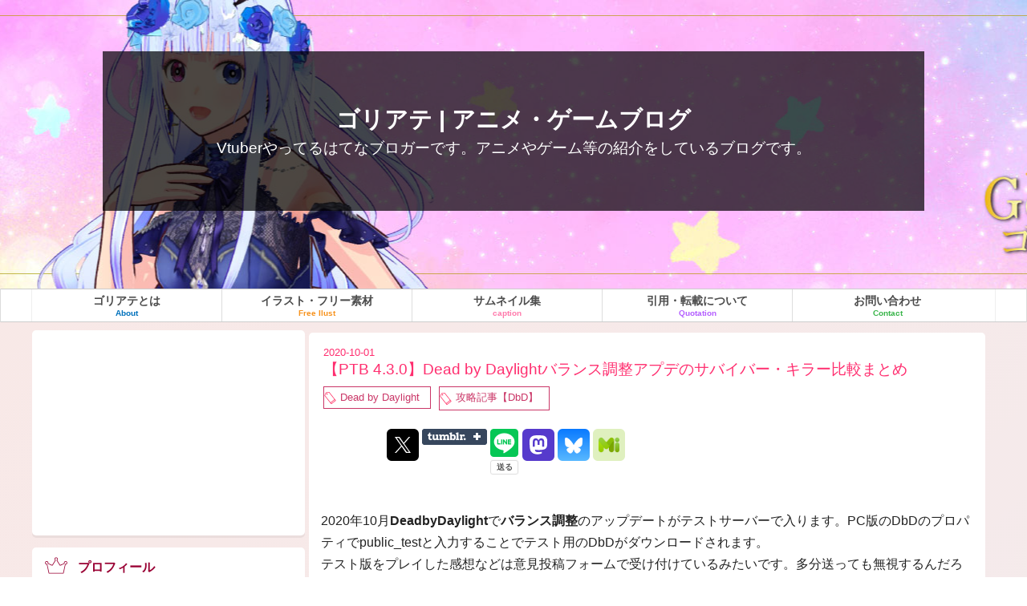

--- FILE ---
content_type: text/html; charset=utf-8
request_url: https://www.golyat.jp/entry/balanceupdate
body_size: 18247
content:
<!DOCTYPE html>
<html
  lang="ja"

data-admin-domain="//blog.hatena.ne.jp"
data-admin-origin="https://blog.hatena.ne.jp"
data-author="tableturning"
data-avail-langs="ja en"
data-blog="tableturning.hatenablog.com"
data-blog-comments-top-is-new="1"
data-blog-host="tableturning.hatenablog.com"
data-blog-is-public="1"
data-blog-name="ゴリアテ | アニメ・ゲームブログ"
data-blog-owner="tableturning"
data-blog-show-ads=""
data-blog-show-sleeping-ads=""
data-blog-uri="https://www.golyat.jp/"
data-blog-uuid="8454420450097914881"
data-blogs-uri-base="https://www.golyat.jp"
data-brand="pro"
data-data-layer="{&quot;hatenablog&quot;:{&quot;admin&quot;:{},&quot;analytics&quot;:{&quot;brand_property_id&quot;:&quot;&quot;,&quot;measurement_id&quot;:&quot;G-ZSB7GW325C&quot;,&quot;non_sampling_property_id&quot;:&quot;&quot;,&quot;property_id&quot;:&quot;UA-64484330-1&quot;,&quot;separated_property_id&quot;:&quot;UA-29716941-17&quot;},&quot;blog&quot;:{&quot;blog_id&quot;:&quot;8454420450097914881&quot;,&quot;content_seems_japanese&quot;:&quot;true&quot;,&quot;disable_ads&quot;:&quot;custom_domain&quot;,&quot;enable_ads&quot;:&quot;false&quot;,&quot;enable_keyword_link&quot;:&quot;false&quot;,&quot;entry_show_footer_related_entries&quot;:&quot;false&quot;,&quot;force_pc_view&quot;:&quot;true&quot;,&quot;is_public&quot;:&quot;true&quot;,&quot;is_responsive_view&quot;:&quot;true&quot;,&quot;is_sleeping&quot;:&quot;false&quot;,&quot;lang&quot;:&quot;ja&quot;,&quot;name&quot;:&quot;\u30b4\u30ea\u30a2\u30c6 | \u30a2\u30cb\u30e1\u30fb\u30b2\u30fc\u30e0\u30d6\u30ed\u30b0&quot;,&quot;owner_name&quot;:&quot;tableturning&quot;,&quot;uri&quot;:&quot;https://www.golyat.jp/&quot;},&quot;brand&quot;:&quot;pro&quot;,&quot;page_id&quot;:&quot;entry&quot;,&quot;permalink_entry&quot;:{&quot;author_name&quot;:&quot;tableturning&quot;,&quot;categories&quot;:&quot;Dead by Daylight\t\u653b\u7565\u8a18\u4e8b\u3010DbD\u3011&quot;,&quot;character_count&quot;:2980,&quot;date&quot;:&quot;2020-10-01&quot;,&quot;entry_id&quot;:&quot;26006613634882362&quot;,&quot;first_category&quot;:&quot;Dead by Daylight&quot;,&quot;hour&quot;:&quot;19&quot;,&quot;title&quot;:&quot;\u3010PTB 4.3.0\u3011Dead by Daylight\u30d0\u30e9\u30f3\u30b9\u8abf\u6574\u30a2\u30d7\u30c7\u306e\u30b5\u30d0\u30a4\u30d0\u30fc\u30fb\u30ad\u30e9\u30fc\u6bd4\u8f03\u307e\u3068\u3081&quot;,&quot;uri&quot;:&quot;https://www.golyat.jp/entry/balanceupdate&quot;},&quot;pro&quot;:&quot;pro&quot;,&quot;router_type&quot;:&quot;blogs&quot;}}"
data-device="pc"
data-dont-recommend-pro="false"
data-global-domain="https://hatena.blog"
data-globalheader-color="b"
data-globalheader-type="pc"
data-has-touch-view="1"
data-help-url="https://help.hatenablog.com"
data-hide-header="1"
data-no-suggest-touch-view="1"
data-page="entry"
data-parts-domain="https://hatenablog-parts.com"
data-plus-available="1"
data-pro="true"
data-router-type="blogs"
data-sentry-dsn="https://03a33e4781a24cf2885099fed222b56d@sentry.io/1195218"
data-sentry-environment="production"
data-sentry-sample-rate="0.1"
data-static-domain="https://cdn.blog.st-hatena.com"
data-version="bf9b33cb6c06fe563d48131cfbdaa7"




  data-initial-state="{}"

  >
  <head prefix="og: http://ogp.me/ns# fb: http://ogp.me/ns/fb# article: http://ogp.me/ns/article#">

  

  
  <meta name="viewport" content="width=device-width, initial-scale=1.0" />


  


  

  <meta name="robots" content="max-image-preview:large" />


  <meta charset="utf-8"/>
  <meta http-equiv="X-UA-Compatible" content="IE=7; IE=9; IE=10; IE=11" />
  <title>【PTB 4.3.0】Dead by Daylightバランス調整アプデのサバイバー・キラー比較まとめ - ゴリアテ | アニメ・ゲームブログ</title>

  
  <link rel="canonical" href="https://www.golyat.jp/entry/balanceupdate"/>



  

<meta itemprop="name" content="【PTB 4.3.0】Dead by Daylightバランス調整アプデのサバイバー・キラー比較まとめ - ゴリアテ | アニメ・ゲームブログ"/>

  <meta itemprop="image" content="https://cdn.image.st-hatena.com/image/scale/00f9ceaae9b382c68662b30f050d665c9941d89f/backend=imagemagick;version=1;width=1300/https%3A%2F%2Fcdn-ak.f.st-hatena.com%2Fimages%2Ffotolife%2Ft%2Ftableturning%2F20201001%2F20201001125320.jpg"/>


  <meta property="og:title" content="【PTB 4.3.0】Dead by Daylightバランス調整アプデのサバイバー・キラー比較まとめ - ゴリアテ | アニメ・ゲームブログ"/>
<meta property="og:type" content="article"/>
  <meta property="og:url" content="https://www.golyat.jp/entry/balanceupdate"/>

  <meta property="og:image" content="https://cdn.image.st-hatena.com/image/scale/00f9ceaae9b382c68662b30f050d665c9941d89f/backend=imagemagick;version=1;width=1300/https%3A%2F%2Fcdn-ak.f.st-hatena.com%2Fimages%2Ffotolife%2Ft%2Ftableturning%2F20201001%2F20201001125320.jpg"/>

<meta property="og:image:alt" content="【PTB 4.3.0】Dead by Daylightバランス調整アプデのサバイバー・キラー比較まとめ - ゴリアテ | アニメ・ゲームブログ"/>
    <meta property="og:description" content="2020年10月DeadbyDaylightでバランス調整のアップデートがテストサーバーで入ります。PC版のDbDのプロパティでpublic_testと入力することでテスト用のDbDがダウンロードされます。 テスト版をプレイした感想などは意見投稿フォームで受け付けているみたいです。多分送っても無視するんだろうけど。 Dead by Daylightへのご意見投稿フォーム バランス調整内容について エクセキューショナーの変更について パークのバランス調整について 血の協定 死恐怖症 マインドブレーカー 女狩人の子守唄 テクニシャン イタチが飛び出した バランス調整内容について 今回はバランス調整…" />
<meta property="og:site_name" content="ゴリアテ | アニメ・ゲームブログ"/>

  <meta property="article:published_time" content="2020-10-01T10:00:00Z" />

    <meta property="article:tag" content="Dead by Daylight" />
    <meta property="article:tag" content="攻略記事【DbD】" />
      <meta name="twitter:card"  content="summary_large_image" />
    <meta name="twitter:image" content="https://cdn.image.st-hatena.com/image/scale/00f9ceaae9b382c68662b30f050d665c9941d89f/backend=imagemagick;version=1;width=1300/https%3A%2F%2Fcdn-ak.f.st-hatena.com%2Fimages%2Ffotolife%2Ft%2Ftableturning%2F20201001%2F20201001125320.jpg" />  <meta name="twitter:title" content="【PTB 4.3.0】Dead by Daylightバランス調整アプデのサバイバー・キラー比較まとめ - ゴリアテ | アニメ・ゲームブログ" />    <meta name="twitter:description" content="2020年10月DeadbyDaylightでバランス調整のアップデートがテストサーバーで入ります。PC版のDbDのプロパティでpublic_testと入力することでテスト用のDbDがダウンロードされます。 テスト版をプレイした感想などは意見投稿フォームで受け付けているみたいです。多分送っても無視するんだろうけど。 D…" />  <meta name="twitter:app:name:iphone" content="はてなブログアプリ" />
  <meta name="twitter:app:id:iphone" content="583299321" />
  <meta name="twitter:app:url:iphone" content="hatenablog:///open?uri=https%3A%2F%2Fwww.golyat.jp%2Fentry%2Fbalanceupdate" />  <meta name="twitter:site" content="@gowraith" />
  
    <meta name="description" content="2020年10月DeadbyDaylightでバランス調整のアップデートがテストサーバーで入ります。PC版のDbDのプロパティでpublic_testと入力することでテスト用のDbDがダウンロードされます。 テスト版をプレイした感想などは意見投稿フォームで受け付けているみたいです。多分送っても無視するんだろうけど。 Dead by Daylightへのご意見投稿フォーム バランス調整内容について エクセキューショナーの変更について パークのバランス調整について 血の協定 死恐怖症 マインドブレーカー 女狩人の子守唄 テクニシャン イタチが飛び出した バランス調整内容について 今回はバランス調整…" />
    <meta name="google-site-verification" content="fJ0RJT3ALu_-7-rZ6sybrRN4DlkPi4EU1yjk5mhP91c" />
    <meta name="keywords" content="攻略,洋ゲー,PCゲーム,golyat,dead by daylight,DeadbyDaylight,デッドバイデイライト,漫画,アニメ,ゲーム,美少女戦士セーラームーン,ミニチュアリータブレット,アニメグッズ,女性向けアニメ,女性向けゲーム,ブログ,ゴリアテ" />


  
<script
  id="embed-gtm-data-layer-loader"
  data-data-layer-page-specific="{&quot;hatenablog&quot;:{&quot;blogs_permalink&quot;:{&quot;is_author_pro&quot;:&quot;true&quot;,&quot;entry_afc_issued&quot;:&quot;false&quot;,&quot;has_related_entries_with_elasticsearch&quot;:&quot;false&quot;,&quot;is_blog_sleeping&quot;:&quot;false&quot;,&quot;blog_afc_issued&quot;:&quot;false&quot;}}}"
>
(function() {
  function loadDataLayer(elem, attrName) {
    if (!elem) { return {}; }
    var json = elem.getAttribute(attrName);
    if (!json) { return {}; }
    return JSON.parse(json);
  }

  var globalVariables = loadDataLayer(
    document.documentElement,
    'data-data-layer'
  );
  var pageSpecificVariables = loadDataLayer(
    document.getElementById('embed-gtm-data-layer-loader'),
    'data-data-layer-page-specific'
  );

  var variables = [globalVariables, pageSpecificVariables];

  if (!window.dataLayer) {
    window.dataLayer = [];
  }

  for (var i = 0; i < variables.length; i++) {
    window.dataLayer.push(variables[i]);
  }
})();
</script>

<!-- Google Tag Manager -->
<script>(function(w,d,s,l,i){w[l]=w[l]||[];w[l].push({'gtm.start':
new Date().getTime(),event:'gtm.js'});var f=d.getElementsByTagName(s)[0],
j=d.createElement(s),dl=l!='dataLayer'?'&l='+l:'';j.async=true;j.src=
'https://www.googletagmanager.com/gtm.js?id='+i+dl;f.parentNode.insertBefore(j,f);
})(window,document,'script','dataLayer','GTM-P4CXTW');</script>
<!-- End Google Tag Manager -->











  <link rel="shortcut icon" href="https://www.golyat.jp/icon/favicon">
<link rel="apple-touch-icon" href="https://www.golyat.jp/icon/touch">
<link rel="icon" sizes="192x192" href="https://www.golyat.jp/icon/link">

  

<link rel="alternate" type="application/atom+xml" title="Atom" href="https://www.golyat.jp/feed"/>
<link rel="alternate" type="application/rss+xml" title="RSS2.0" href="https://www.golyat.jp/rss"/>

  <link rel="alternate" type="application/json+oembed" href="https://hatena.blog/oembed?url=https%3A%2F%2Fwww.golyat.jp%2Fentry%2Fbalanceupdate&amp;format=json" title="oEmbed Profile of 【PTB 4.3.0】Dead by Daylightバランス調整アプデのサバイバー・キラー比較まとめ"/>
<link rel="alternate" type="text/xml+oembed" href="https://hatena.blog/oembed?url=https%3A%2F%2Fwww.golyat.jp%2Fentry%2Fbalanceupdate&amp;format=xml" title="oEmbed Profile of 【PTB 4.3.0】Dead by Daylightバランス調整アプデのサバイバー・キラー比較まとめ"/>
  
  <link rel="author" href="http://www.hatena.ne.jp/tableturning/">

  

  
      <link rel="preload" href="https://cdn-ak.f.st-hatena.com/images/fotolife/t/tableturning/20201001/20201001111001.png" as="image"/>


  
    
<link rel="stylesheet" type="text/css" href="https://cdn.blog.st-hatena.com/css/blog.css?version=bf9b33cb6c06fe563d48131cfbdaa7"/>

    
  <link rel="stylesheet" type="text/css" href="https://usercss.blog.st-hatena.com/blog_style/8454420450097914881/09be8e93cf4657eebfb5435935cb213019f4d6ed"/>
  
  

  

  
<script> </script>

  
<style>
  div#google_afc_user,
  div.google-afc-user-container,
  div.google_afc_image,
  div.google_afc_blocklink {
      display: block !important;
  }
</style>


  

  
    <script type="application/ld+json">{"@context":"http://schema.org","@type":"Article","dateModified":"2020-10-02T18:30:48+09:00","datePublished":"2020-10-01T19:00:00+09:00","description":"2020年10月DeadbyDaylightでバランス調整のアップデートがテストサーバーで入ります。PC版のDbDのプロパティでpublic_testと入力することでテスト用のDbDがダウンロードされます。 テスト版をプレイした感想などは意見投稿フォームで受け付けているみたいです。多分送っても無視するんだろうけど。 Dead by Daylightへのご意見投稿フォーム バランス調整内容について エクセキューショナーの変更について パークのバランス調整について 血の協定 死恐怖症 マインドブレーカー 女狩人の子守唄 テクニシャン イタチが飛び出した バランス調整内容について 今回はバランス調整…","headline":"【PTB 4.3.0】Dead by Daylightバランス調整アプデのサバイバー・キラー比較まとめ","image":["https://cdn-ak.f.st-hatena.com/images/fotolife/t/tableturning/20201001/20201001125320.jpg"],"mainEntityOfPage":{"@id":"https://www.golyat.jp/entry/balanceupdate","@type":"WebPage"}}</script>

  

  <script async src="//pagead2.googlesyndication.com/pagead/js/adsbygoogle.js"></script>
<script>
  (adsbygoogle = window.adsbygoogle || []).push({
    google_ad_client: "ca-pub-4670793805504790",
    enable_page_level_ads: true
  });
</script>



  

</head>

  <body class="page-entry enable-top-editarea enable-bottom-editarea category-Dead-by-Daylight category-攻略記事【DbD】 globalheader-off globalheader-ng-enabled">
    

<div id="globalheader-container"
  data-brand="hatenablog"
  style="display: none"
  >
  <iframe id="globalheader" height="37" frameborder="0" allowTransparency="true"></iframe>
</div>


  
  
  

  <div id="container">
    <div id="container-inner">
      <header id="blog-title" data-brand="hatenablog">
  <div id="blog-title-inner" >
    <div id="blog-title-content">
      <h1 id="title"><a href="https://www.golyat.jp/">ゴリアテ | アニメ・ゲームブログ</a></h1>
      
        <h2 id="blog-description">Vtuberやってるはてなブロガーです。アニメやゲーム等の紹介をしているブログです。</h2>
      
    </div>
  </div>
</header>

      
  <div id="top-editarea">
    <div id="nav_area">
  <ul class="clearfix">
    <a href="/about"><li id="menu01">ゴリアテとは<span>About</span></li></a>
    <a href="/DbD_ilust"><li id="menu02">イラスト・フリー素材<span>Free Ilust</span></li></a>
    <a href="/pict"><li id="menu03">サムネイル集<span>caption</span></li></a>
    <a href="/Contract"><li id="menu04">引用・転載について<span>Quotation</span></li></a>
    <a href="/contact"><li id="menu05">お問い合わせ<span>Contact</span></li></a>    
  </ul>
</div>

<div id="koukoku_ue">
  <style type="text/css">
 .golyatresponse { width: 320px; height: 100px; }
 @media(min-width: 720px) { .golyatresponse { width: 728px; height: 90px; } }
 @media(min-width: 1200px) { .golyatresponse { width: 970px; height: 250px; } }　
</style>
</div>

  </div>


      
      




<div id="content" class="hfeed"
  
  >
  <div id="content-inner">
    <div id="wrapper">
      <div id="main">
        <div id="main-inner">
          

          



          
  
  <!-- google_ad_section_start -->
  <!-- rakuten_ad_target_begin -->
  
  
  

  

  
    
      
        <article class="entry hentry test-hentry js-entry-article date-first autopagerize_page_element chars-3200 words-100 mode-html entry-odd" id="entry-26006613634882362" data-keyword-campaign="" data-uuid="26006613634882362" data-publication-type="entry">
  <div class="entry-inner">
    <header class="entry-header">
  
    <div class="date entry-date first">
    <a href="https://www.golyat.jp/archive/2020/10/01" rel="nofollow">
      <time datetime="2020-10-01T10:00:00Z" title="2020-10-01T10:00:00Z">
        <span class="date-year">2020</span><span class="hyphen">-</span><span class="date-month">10</span><span class="hyphen">-</span><span class="date-day">01</span>
      </time>
    </a>
      </div>
  <h1 class="entry-title">
  <a href="https://www.golyat.jp/entry/balanceupdate" class="entry-title-link bookmark">【PTB 4.3.0】Dead by Daylightバランス調整アプデのサバイバー・キラー比較まとめ</a>
</h1>

  
  

  <div class="entry-categories categories">
    
    <a href="https://www.golyat.jp/archive/category/Dead%20by%20Daylight" class="entry-category-link category-Dead-by-Daylight">Dead by Daylight</a>
    
    <a href="https://www.golyat.jp/archive/category/%E6%94%BB%E7%95%A5%E8%A8%98%E4%BA%8B%E3%80%90DbD%E3%80%91" class="entry-category-link category-攻略記事【DbD】">攻略記事【DbD】</a>
    
  </div>


  

  
  
<div class="social-buttons">
  
  
    <div class="social-button-item">
      <a href="https://b.hatena.ne.jp/entry/s/www.golyat.jp/entry/balanceupdate" class="hatena-bookmark-button" data-hatena-bookmark-url="https://www.golyat.jp/entry/balanceupdate" data-hatena-bookmark-layout="vertical-balloon" data-hatena-bookmark-lang="ja" title="この記事をはてなブックマークに追加"><img src="https://b.st-hatena.com/images/entry-button/button-only.gif" alt="この記事をはてなブックマークに追加" width="20" height="20" style="border: none;" /></a>
    </div>
  
  
    <div class="social-button-item">
      <div class="fb-share-button" data-layout="box_count" data-href="https://www.golyat.jp/entry/balanceupdate"></div>
    </div>
  
  
    
    
    <div class="social-button-item">
      <a
          class="entry-share-button entry-share-button-twitter test-share-button-twitter"
          href="https://x.com/intent/tweet?text=%E3%80%90PTB+4.3.0%E3%80%91Dead+by+Daylight%E3%83%90%E3%83%A9%E3%83%B3%E3%82%B9%E8%AA%BF%E6%95%B4%E3%82%A2%E3%83%97%E3%83%87%E3%81%AE%E3%82%B5%E3%83%90%E3%82%A4%E3%83%90%E3%83%BC%E3%83%BB%E3%82%AD%E3%83%A9%E3%83%BC%E6%AF%94%E8%BC%83%E3%81%BE%E3%81%A8%E3%82%81+-+%E3%82%B4%E3%83%AA%E3%82%A2%E3%83%86+%7C+%E3%82%A2%E3%83%8B%E3%83%A1%E3%83%BB%E3%82%B2%E3%83%BC%E3%83%A0%E3%83%96%E3%83%AD%E3%82%B0&amp;url=https%3A%2F%2Fwww.golyat.jp%2Fentry%2Fbalanceupdate"
          title="X（Twitter）で投稿する"
        ></a>
    </div>
  
  
    <div class="social-button-item">
      
      <a href="http://www.tumblr.com/share" data-hatenablog-tumblr-share-button data-share-url="https://www.golyat.jp/entry/balanceupdate" data-share-title="【PTB 4.3.0】Dead by Daylightバランス調整アプデのサバイバー・キラー比較まとめ - ゴリアテ | アニメ・ゲームブログ" title="Share on Tumblr" style="display:inline-block; text-indent:-9999px; overflow:hidden; width:81px; height:20px; background:url('https://platform.tumblr.com/v1/share_1.png') top left no-repeat transparent; vertical-align: top;">Share on Tumblr</a>
    </div>
  
  
    <span>
      <div class="line-it-button" style="display: none;" data-type="share-e" data-lang="ja" ></div>
      <script src="//scdn.line-apps.com/n/line_it/thirdparty/loader.min.js" async="async" defer="defer" ></script>
    </span>
  
  
    <div class="social-button-item">
      <a
        class="entry-share-button entry-share-button-mastodon"
        target="_blank" rel="noopener noreferrer"
        href="https://blog.hatena.ne.jp/-/share/mastodon?text=%E3%80%90PTB+4.3.0%E3%80%91Dead+by+Daylight%E3%83%90%E3%83%A9%E3%83%B3%E3%82%B9%E8%AA%BF%E6%95%B4%E3%82%A2%E3%83%97%E3%83%87%E3%81%AE%E3%82%B5%E3%83%90%E3%82%A4%E3%83%90%E3%83%BC%E3%83%BB%E3%82%AD%E3%83%A9%E3%83%BC%E6%AF%94%E8%BC%83%E3%81%BE%E3%81%A8%E3%82%81+-+%E3%82%B4%E3%83%AA%E3%82%A2%E3%83%86+%7C+%E3%82%A2%E3%83%8B%E3%83%A1%E3%83%BB%E3%82%B2%E3%83%BC%E3%83%A0%E3%83%96%E3%83%AD%E3%82%B0%0A%0Ahttps%3A%2F%2Fwww.golyat.jp%2Fentry%2Fbalanceupdate"
        title="Mastodon で共有する"
      ></a>
    </div>
  
  
    <div class="social-button-item">
      <a
      class="entry-share-button entry-share-button-bluesky"
        target="_blank" rel="noopener noreferrer"
        href="https://bsky.app/intent/compose?text=%E3%80%90PTB+4.3.0%E3%80%91Dead+by+Daylight%E3%83%90%E3%83%A9%E3%83%B3%E3%82%B9%E8%AA%BF%E6%95%B4%E3%82%A2%E3%83%97%E3%83%87%E3%81%AE%E3%82%B5%E3%83%90%E3%82%A4%E3%83%90%E3%83%BC%E3%83%BB%E3%82%AD%E3%83%A9%E3%83%BC%E6%AF%94%E8%BC%83%E3%81%BE%E3%81%A8%E3%82%81+-+%E3%82%B4%E3%83%AA%E3%82%A2%E3%83%86+%7C+%E3%82%A2%E3%83%8B%E3%83%A1%E3%83%BB%E3%82%B2%E3%83%BC%E3%83%A0%E3%83%96%E3%83%AD%E3%82%B0%0A%0Ahttps%3A%2F%2Fwww.golyat.jp%2Fentry%2Fbalanceupdate"
        title="Bluesky で共有する"
      ></a>
    </div>
  
  
    <div class="social-button-item">
      <a
        class="entry-share-button entry-share-button-misskey"
        target="_blank" rel="noopener noreferrer"
        href="https://blog.hatena.ne.jp/-/share/misskey?text=%E3%80%90PTB+4.3.0%E3%80%91Dead+by+Daylight%E3%83%90%E3%83%A9%E3%83%B3%E3%82%B9%E8%AA%BF%E6%95%B4%E3%82%A2%E3%83%97%E3%83%87%E3%81%AE%E3%82%B5%E3%83%90%E3%82%A4%E3%83%90%E3%83%BC%E3%83%BB%E3%82%AD%E3%83%A9%E3%83%BC%E6%AF%94%E8%BC%83%E3%81%BE%E3%81%A8%E3%82%81+-+%E3%82%B4%E3%83%AA%E3%82%A2%E3%83%86+%7C+%E3%82%A2%E3%83%8B%E3%83%A1%E3%83%BB%E3%82%B2%E3%83%BC%E3%83%A0%E3%83%96%E3%83%AD%E3%82%B0%0A%0Ahttps%3A%2F%2Fwww.golyat.jp%2Fentry%2Fbalanceupdate"
        title="Misskey で共有する"
      ></a>
    </div>
  
</div>



</header>

    


    <div class="entry-content hatenablog-entry">
  
    <p>2020年10月<strong>DeadbyDaylight</strong>で<strong>バランス調整</strong>のアップデートがテストサーバーで入ります。PC版のDbDのプロパティでpublic_testと入力することでテスト用のDbDがダウンロードされます。</p>
<p>テスト版をプレイした感想などは意見投稿フォームで受け付けているみたいです。多分送っても無視するんだろうけど。</p>
<p><a href="https://jp.surveymonkey.com/r/DbDplayerfeedback-jp">Dead by Daylightへのご意見投稿フォーム</a></p>
<p> </p>
<ul class="table-of-contents">
    <li><a href="#バランス調整内容について">バランス調整内容について</a></li>
    <li><a href="#エクセキューショナーの変更について">エクセキューショナーの変更について</a></li>
    <li><a href="#パークのバランス調整について">パークのバランス調整について</a><ul>
            <li><a href="#血の協定">血の協定</a></li>
            <li><a href="#死恐怖症">死恐怖症</a></li>
            <li><a href="#マインドブレーカー">マインドブレーカー</a></li>
            <li><a href="#女狩人の子守唄">女狩人の子守唄</a></li>
            <li><a href="#テクニシャン">テクニシャン</a></li>
            <li><a href="#イタチが飛び出した">イタチが飛び出した</a></li>
        </ul>
    </li>
</ul>
<p> </p>
<h5 id="バランス調整内容について">バランス調整内容について</h5>
<p>今回はバランス調整に重きをおいたアップデートになります。内容は以下の通りですが見ていて思ったんですけどキラー下方修正が多くてサバイバー上方修正が多くない……？</p>
<p>なので一個一個のバランス調整をみながらサバイバー有利、キラー有利に分けて移してみました。</p>
<p> </p>
<p><span style="color: #1464b3;">青字：旧仕様</span>　<span style="color: #d32f2f;">赤字：アプデ後</span></p>
<p>〇→上方修正（強化）　×→下方修正（弱体化）</p>
<p>△→有利になるほどとは言えない強化またはその逆</p>
<table style="font-size: 80%;">
<tbody>
<tr>
<th colspan="3">内容</th>
<th width="30px">サバイバー</th>
<th width="30px">キラー</th>
</tr>
<tr>
<th rowspan="3" width="5px">殺人鬼</th>
<td rowspan="3" width="75px">
<p align="center"><img src="https://cdn-ak.f.st-hatena.com/images/fotolife/t/tableturning/20201001/20201001111001.png" alt="f:id:tableturning:20201001111001p:plain" title="f:id:tableturning:20201001111001p:plain" class="hatena-fotolife" itemprop="image" /></p>
</td>
<td>裁きの儀式をキャンセル後移動速度が<span style="color: #d32f2f;"><strong>1秒間4.4m/秒に低下</strong></span></td>
<td align="center"> 〇</td>
<td align="center">×</td>
</tr>
<tr>
<td>裁きの儀式をキャンセル後<span style="color: #d32f2f;"><strong>一秒間攻撃不可</strong></span></td>
<td align="center"> 〇</td>
<td align="center">×</td>
</tr>
<tr>
<td>地獄の罰発動後攻撃のクールタイムを<strong><span style="color: #1464b3;">2.75</span></strong>→<strong><span style="color: #d32f2f;">2.25秒</span></strong></td>
<td align="center"> -</td>
<td align="center">〇</td>
</tr>
<tr>
<th rowspan="12">パ<br />ーク</th>
<td>
<p><img src="https://cdn-ak.f.st-hatena.com/images/fotolife/t/tableturning/20201001/20201001110614.png" alt="f:id:tableturning:20201001110614p:plain" title="f:id:tableturning:20201001110614p:plain" class="hatena-fotolife" itemprop="image" /></p>
</td>
<td>煩悶のトレイル発動継続が<strong><span style="color: #1464b3;">16秒</span></strong>→<strong><span style="color: #d32f2f;">発電機の進行度後退が中断されるか生存者が負傷する・瀕死になるまで</span></strong>に変更</td>
<td align="center"> -</td>
<td align="center">〇</td>
</tr>
<tr>
<td><img class="lazy atwiki_plugin_image" style="width: 128px; opacity: 1;" src="https://us.v-cdn.net/6030815/uploads/99PDYX3IA1BY/6.png" data-loaded="true" width="128" /></td>
<td>強制苦行の衰弱効果を<strong><span style="color: #1464b3;">40/50/60</span></strong>→<strong><span style="color: #d32f2f;">60/70/80秒</span></strong>に変更</td>
<td align="center"> -</td>
<td align="center">〇</td>
</tr>
<tr>
<td><img class="lazy atwiki_plugin_image" style="width: 128px; opacity: 1;" src="https://us.v-cdn.net/6030815/uploads/Y2VH95SYJBF7/11.png" data-loaded="true" width="128" /></td>
<td>
<ol>
<li>血の協定の迅速の移動速度上昇を<strong><span style="color: #1464b3;">7/7/7</span></strong>→<strong><span style="color: #d32f2f;">5/6/7%</span></strong>に変更</li>
<li>効果時間を<strong><span style="color: #1464b3;">6/8/10秒</span></strong>→相手の生存者から<strong><span style="color: #d32f2f;">16m以内に留まっている限り永続</span></strong>に変更</li>
</ol>
</td>
<td align="center"> 〇</td>
<td align="center">-</td>
</tr>
<tr>
<td><img class="lazy atwiki_plugin_image" style="width: 130px; opacity: 1;" src="https://img.atwikiimg.com/www65.atwiki.jp/deadbydaylight/attach/342/1958/any-means-necessary.png" data-loaded="true" width="130" /></td>
<td>
<ol>
<li>強硬手段の使用時にBPの獲得効果を付与</li>
<li>クールダウンを<strong><span style="color: #1464b3;">140/130/120</span></strong>→<strong><span style="color: #d32f2f;">100/80/60秒</span></strong>に変更</li>
</ol>
</td>
<td align="center"> 〇</td>
<td align="center">-</td>
</tr>
<tr>
<td><img class="lazy atwiki_plugin_image" style="width: 120px; opacity: 1;" src="https://us.v-cdn.net/6030815/uploads/321/E5XEBB6UOXXV.png" data-loaded="true" width="120" /></td>
<td>
<p>「人々のために」の使用にBPの獲得効果を付与</p>
</td>
<td align="center"> 〇</td>
<td align="center">-</td>
</tr>
<tr>
<td><img class="hatena-fotolife" title="f:id:tableturning:20180410180652p:plain" src="https://cdn-ak.f.st-hatena.com/images/fotolife/t/tableturning/20180410/20180410180652.png" alt="f:id:tableturning:20180410180652p:plain" /></td>
<td>
<ol>
<li>死恐怖症の効果が<strong><span style="color: #d32f2f;">治療速度に適用されない</span></strong>ように変更</li>
<li>作業速度低下効果を、1人につき<strong><span style="color: #1464b3;">3/3.5/4</span></strong>→<strong><span style="color: #d32f2f;">4/4.5/5%</span></strong>に変更</li>
</ol>
</td>
<td align="center">-</td>
<td align="center">×</td>
</tr>
<tr>
<td>
<p><img src="https://cdn-ak.f.st-hatena.com/images/fotolife/t/tableturning/20201001/20201001112325.png" alt="f:id:tableturning:20201001112325p:plain" title="f:id:tableturning:20201001112325p:plain" class="hatena-fotolife" itemprop="image" /></p>
</td>
<td>
<p>マインドブレーカーの効果時間を<strong><span style="color: #1464b3;">1/2/3</span></strong>→<strong><span style="color: #d32f2f;">3/4/5秒</span></strong>に変更</p>
</td>
<td align="center">-</td>
<td align="center">△</td>
</tr>
<tr>
<td>
<p><img src="https://cdn-ak.f.st-hatena.com/images/fotolife/t/tableturning/20170714/20170714124937.png" alt="f:id:tableturning:20170714124937p:plain" title="f:id:tableturning:20170714124937p:plain" class="hatena-fotolife" itemprop="image" /></p>
</td>
<td>
<ol>
<li>ツルツルとした肉体からトラッパーの<strong><span style="color: #d32f2f;">トラバサミに対する効果を削除</span></strong></li>
<li>フックから自力脱出できる確率を<strong><span style="color: #d32f2f;">2/3/4%増加させる効果を追加</span></strong></li>
</ol>
</td>
<td align="center"> △</td>
<td align="center">-</td>
</tr>
<tr>
<td>
<p><img class="hatena-fotolife" title="f:id:tableturning:20170729180352p:plain" src="https://cdn-ak.f.st-hatena.com/images/fotolife/t/tableturning/20170729/20170729180352.png" alt="f:id:tableturning:20170729180352p:plain" /></p>
</td>
<td>呪術：女狩人の子守唄の効果の対象を<strong><span style="color: #d32f2f;">治療と発電機修理のスキルチェックのみに変更</span></strong></td>
<td align="center">-</td>
<td align="center">×</td>
</tr>
<tr>
<td>
<p><img src="https://cdn-ak.f.st-hatena.com/images/fotolife/t/tableturning/20170714/20170714124629.png" alt="f:id:tableturning:20170714124629p:plain" title="f:id:tableturning:20170714124629p:plain" class="hatena-fotolife" itemprop="image" /></p>
</td>
<td>
<ol>
<li>テクニシャンの発電機修理のスキルチェック失敗時、爆発を<strong><span style="color: #1464b3;">30/40/50</span></strong>→<strong><span style="color: #d32f2f;">100/100/100%回避</span></strong></li>
<li>発電機修理の<strong><span style="color: #d32f2f;">スキルチェックを失敗すると修理進行度が5/4/3%追加で減少する</span></strong>効果を追加</li>
</ol>
</td>
<td align="center"> 〇</td>
<td align="center">-</td>
</tr>
<tr>
<td>
<p><img src="https://cdn-ak.f.st-hatena.com/images/fotolife/t/tableturning/20201001/20201001113116.png" alt="f:id:tableturning:20201001113116p:plain" title="f:id:tableturning:20201001113116p:plain" class="hatena-fotolife" itemprop="image" /></p>
</td>
<td>効果時間を<strong><span style="color: #1464b3;">40/50/60</span></strong>→<span style="color: #d32f2f;"><strong>35/40/45秒</strong></span>に変更</td>
<td align="center"> -</td>
<td align="center">×</td>
</tr>
<tr>
<td>
<p><img src="https://cdn-ak.f.st-hatena.com/images/fotolife/t/tableturning/20201001/20201001113336.png" alt="f:id:tableturning:20201001113336p:plain" title="f:id:tableturning:20201001113336p:plain" class="hatena-fotolife" itemprop="image" /></p>
</td>
<td>
<ol>
<li>瀕死の生存者に対する<strong><span style="color: #d32f2f;">治療速度を100%増加する</span></strong>効果を追加</li>
<li>パレットスタンや懐中電灯により運搬中の生存者を救出したときも<strong><span style="color: #d32f2f;">トークンを得られるように</span></strong>変更しました。</li>
</ol>
</td>
<td align="center"> 〇</td>
<td align="center">-</td>
</tr>
</tbody>
</table>
<p> </p>
<h5 id="エクセキューショナーの変更について">エクセキューショナーの変更について</h5>
<p>エクセキューショナーは最近金欠が続いているせいで正直購入できてなくて性能を試すことができないのですが、硬直をいれた理由は窓の乗り越えやパレットなどの回避できないアニメーションで地獄の罰を使用されるシーンが多いからだそうです。</p>
<p>裁きの儀式→キャンセル→通常攻撃のフェイントを噛ませることで、生存者が窓を乗り越えないでそのまま通常攻撃にあたる、またはそのまま乗り越えて裁きの儀式に当たるという二通りの確定を得ることができるそうです。</p>
<p>そのため硬直時間を設けることで生存者に通常攻撃を避けるスキを与えたそうです。</p>
<p> </p>
<p>公式ではエクセキューショナーによりプレイヤーの腕前を反映させると書かれているのですが、個人的にはさすがにやりすぎかな？と思います。</p>
<p>そりゃ対戦格闘ゲームとか、対戦アクションで、アニメーション中に確定で当たる攻撃というのは修正されるべきなのですが、このゲームは非対称の対戦形式のため普通の対戦ゲームのように腕前をそのまま反映ということはできないと思います。</p>
<p> </p>
<p>生存者にはそもそもステージの有利なポジションまで走ってチェイスを仕掛けたり、高低差を利用したり、真向からバカみたいに逃げ回るのではなく、チェイスがしやすい状況を作り出すという点からはじまります。殺人鬼はその選ばれたポイントでいかに生存者を追い詰めるかという点が重要になってるくるので、窓超えで確定で攻撃入るからって理由で回避のチャンスを与えるというのはちょっと甘すぎると思いました。エクセキューショナーとマッチしても裁きの儀式がそこまで猛威を振るってる感じはしないですし…。</p>
<p> </p>
<h4 id="パークのバランス調整について">パークのバランス調整について</h4>
<p>正直キラーの弱体化よりも一番やる必要ないかな、と思った修正です。全体的にサバイバー上方修正多めなのが印象的でした……。生存者の強化が多く、キラーの弱体化が多すぎ…。</p>
<p> </p>
<h5 id="血の協定">血の協定</h5>
<p>正直効果時間を無制限にするのは怖すぎ。16メートル以内にいればずっと効果が乗るので4人パーティで持っていく人が増えそうだな、と思いました。でも強化した理由は10秒だと効果を実感するには短すぎるから無制限にするって極端すぎませんか…？</p>
<p> </p>
<h5 id="死恐怖症">死恐怖症</h5>
<p>弱体化が致命的なところ刺している。タナトは負傷したら効果が発動するパークなのでタナトのデバフが治療に乗らないのは痛すぎる。セルフケアや治療キッドをほとんど持っている現環境では実質死にパーク。1試合あたりの時間を短くしたいという運営の意志が色濃く反映されている。その割に吊り回数は据え置きってのがなんとも…。フックに生存者を運ぶ時の歩く速度くらいは早くしてほしい。</p>
<p> </p>
<h5 id="マインドブレーカー">マインドブレーカー</h5>
<p>いつも思うけど元々の3秒の疲労効果というのが短すぎ。それを10秒にしたところで…。サバイバーもギリギリまで発電しているバカじゃない。ある程度距離をとって初撃すらも与えさせてはくれない人が多い中でこの微妙な効果時間は合ってないような気がする。</p>
<p> </p>
<h5 id="女狩人の子守唄">女狩人の子守唄</h5>
<p>ナーフを入れる必要があるのか最も謎なパーク。子守唄はスキルチェックに失敗するとトークンがたまって、スキルチェックのカーンという音がズレていくという仕様なのだが、このパークによってスキルチェックをミスりまくる人は初心者だけ。正直音がなくてもグレイト出せる。</p>
<p>これを弱体化するってどれだけ公式というか海外の人たちはスキルチェックがヘタクソなんだろう（ルインの弱体化もそうだったけど）。初心者の人がスキルチェックをミスして可哀そうだからって理由だったらもうそれ系のパーク全部効果なしにしたらいいと思う。</p>
<p> </p>
<h5 id="テクニシャン">テクニシャン</h5>
<p>スキルチェックのミス爆発がなくなる仕様に。ミスると修理の進行が減退するペナルティはあるけど女狩人の子守唄同様、こんなアプデを入れるなんてスキルチェックヘタクソすぎだろ……。</p>
<p> </p>
<h5 id="イタチが飛び出した">イタチが飛び出した</h5>
<p>45秒以内に発電機を蹴らなきゃいけなくなった。フックに吊った後他の生存者をダウンさせてから効果を発動できたので、急いで使用する必要があるという要素を追加するために45秒にしたらしいけどそれならディサイシブもおんなじじゃん。ディサイシブも45秒にすべきだよ…。</p>
<p> </p>
<p> </p>
    
    




    

  
</div>

    
  <footer class="entry-footer">
    
    <div class="entry-tags-wrapper">
  <div class="entry-tags">  </div>
</div>

    <p class="entry-footer-section track-inview-by-gtm" data-gtm-track-json="{&quot;area&quot;: &quot;finish_reading&quot;}">
  <span class="author vcard"><span class="fn" data-load-nickname="1" data-user-name="tableturning" >tableturning</span></span>
  <span class="entry-footer-time"><a href="https://www.golyat.jp/entry/balanceupdate"><time data-relative datetime="2020-10-01T10:00:00Z" title="2020-10-01T10:00:00Z" class="updated">2020-10-01 19:00</time></a></span>
  
  
  
</p>

    
  <div
    class="hatena-star-container"
    data-hatena-star-container
    data-hatena-star-url="https://www.golyat.jp/entry/balanceupdate"
    data-hatena-star-title="【PTB 4.3.0】Dead by Daylightバランス調整アプデのサバイバー・キラー比較まとめ"
    data-hatena-star-variant="profile-icon"
    data-hatena-star-profile-url-template="https://blog.hatena.ne.jp/{username}/"
  ></div>


    
<div class="social-buttons">
  
  
    <div class="social-button-item">
      <a href="https://b.hatena.ne.jp/entry/s/www.golyat.jp/entry/balanceupdate" class="hatena-bookmark-button" data-hatena-bookmark-url="https://www.golyat.jp/entry/balanceupdate" data-hatena-bookmark-layout="vertical-balloon" data-hatena-bookmark-lang="ja" title="この記事をはてなブックマークに追加"><img src="https://b.st-hatena.com/images/entry-button/button-only.gif" alt="この記事をはてなブックマークに追加" width="20" height="20" style="border: none;" /></a>
    </div>
  
  
    <div class="social-button-item">
      <div class="fb-share-button" data-layout="box_count" data-href="https://www.golyat.jp/entry/balanceupdate"></div>
    </div>
  
  
    
    
    <div class="social-button-item">
      <a
          class="entry-share-button entry-share-button-twitter test-share-button-twitter"
          href="https://x.com/intent/tweet?text=%E3%80%90PTB+4.3.0%E3%80%91Dead+by+Daylight%E3%83%90%E3%83%A9%E3%83%B3%E3%82%B9%E8%AA%BF%E6%95%B4%E3%82%A2%E3%83%97%E3%83%87%E3%81%AE%E3%82%B5%E3%83%90%E3%82%A4%E3%83%90%E3%83%BC%E3%83%BB%E3%82%AD%E3%83%A9%E3%83%BC%E6%AF%94%E8%BC%83%E3%81%BE%E3%81%A8%E3%82%81+-+%E3%82%B4%E3%83%AA%E3%82%A2%E3%83%86+%7C+%E3%82%A2%E3%83%8B%E3%83%A1%E3%83%BB%E3%82%B2%E3%83%BC%E3%83%A0%E3%83%96%E3%83%AD%E3%82%B0&amp;url=https%3A%2F%2Fwww.golyat.jp%2Fentry%2Fbalanceupdate"
          title="X（Twitter）で投稿する"
        ></a>
    </div>
  
  
    <div class="social-button-item">
      
      <a href="http://www.tumblr.com/share" data-hatenablog-tumblr-share-button data-share-url="https://www.golyat.jp/entry/balanceupdate" data-share-title="【PTB 4.3.0】Dead by Daylightバランス調整アプデのサバイバー・キラー比較まとめ - ゴリアテ | アニメ・ゲームブログ" title="Share on Tumblr" style="display:inline-block; text-indent:-9999px; overflow:hidden; width:81px; height:20px; background:url('https://platform.tumblr.com/v1/share_1.png') top left no-repeat transparent; vertical-align: top;">Share on Tumblr</a>
    </div>
  
  
    <span>
      <div class="line-it-button" style="display: none;" data-type="share-e" data-lang="ja" ></div>
      <script src="//scdn.line-apps.com/n/line_it/thirdparty/loader.min.js" async="async" defer="defer" ></script>
    </span>
  
  
    <div class="social-button-item">
      <a
        class="entry-share-button entry-share-button-mastodon"
        target="_blank" rel="noopener noreferrer"
        href="https://blog.hatena.ne.jp/-/share/mastodon?text=%E3%80%90PTB+4.3.0%E3%80%91Dead+by+Daylight%E3%83%90%E3%83%A9%E3%83%B3%E3%82%B9%E8%AA%BF%E6%95%B4%E3%82%A2%E3%83%97%E3%83%87%E3%81%AE%E3%82%B5%E3%83%90%E3%82%A4%E3%83%90%E3%83%BC%E3%83%BB%E3%82%AD%E3%83%A9%E3%83%BC%E6%AF%94%E8%BC%83%E3%81%BE%E3%81%A8%E3%82%81+-+%E3%82%B4%E3%83%AA%E3%82%A2%E3%83%86+%7C+%E3%82%A2%E3%83%8B%E3%83%A1%E3%83%BB%E3%82%B2%E3%83%BC%E3%83%A0%E3%83%96%E3%83%AD%E3%82%B0%0A%0Ahttps%3A%2F%2Fwww.golyat.jp%2Fentry%2Fbalanceupdate"
        title="Mastodon で共有する"
      ></a>
    </div>
  
  
    <div class="social-button-item">
      <a
      class="entry-share-button entry-share-button-bluesky"
        target="_blank" rel="noopener noreferrer"
        href="https://bsky.app/intent/compose?text=%E3%80%90PTB+4.3.0%E3%80%91Dead+by+Daylight%E3%83%90%E3%83%A9%E3%83%B3%E3%82%B9%E8%AA%BF%E6%95%B4%E3%82%A2%E3%83%97%E3%83%87%E3%81%AE%E3%82%B5%E3%83%90%E3%82%A4%E3%83%90%E3%83%BC%E3%83%BB%E3%82%AD%E3%83%A9%E3%83%BC%E6%AF%94%E8%BC%83%E3%81%BE%E3%81%A8%E3%82%81+-+%E3%82%B4%E3%83%AA%E3%82%A2%E3%83%86+%7C+%E3%82%A2%E3%83%8B%E3%83%A1%E3%83%BB%E3%82%B2%E3%83%BC%E3%83%A0%E3%83%96%E3%83%AD%E3%82%B0%0A%0Ahttps%3A%2F%2Fwww.golyat.jp%2Fentry%2Fbalanceupdate"
        title="Bluesky で共有する"
      ></a>
    </div>
  
  
    <div class="social-button-item">
      <a
        class="entry-share-button entry-share-button-misskey"
        target="_blank" rel="noopener noreferrer"
        href="https://blog.hatena.ne.jp/-/share/misskey?text=%E3%80%90PTB+4.3.0%E3%80%91Dead+by+Daylight%E3%83%90%E3%83%A9%E3%83%B3%E3%82%B9%E8%AA%BF%E6%95%B4%E3%82%A2%E3%83%97%E3%83%87%E3%81%AE%E3%82%B5%E3%83%90%E3%82%A4%E3%83%90%E3%83%BC%E3%83%BB%E3%82%AD%E3%83%A9%E3%83%BC%E6%AF%94%E8%BC%83%E3%81%BE%E3%81%A8%E3%82%81+-+%E3%82%B4%E3%83%AA%E3%82%A2%E3%83%86+%7C+%E3%82%A2%E3%83%8B%E3%83%A1%E3%83%BB%E3%82%B2%E3%83%BC%E3%83%A0%E3%83%96%E3%83%AD%E3%82%B0%0A%0Ahttps%3A%2F%2Fwww.golyat.jp%2Fentry%2Fbalanceupdate"
        title="Misskey で共有する"
      ></a>
    </div>
  
</div>

    

    <div class="customized-footer">
      

        

        
        

      
    </div>
    

  </footer>

  </div>
</article>

      
      
    
  

  
  <!-- rakuten_ad_target_end -->
  <!-- google_ad_section_end -->
  
  
  
  <div class="pager pager-permalink permalink">
    
      
      <span class="pager-prev">
        <a href="https://www.golyat.jp/entry/69" rel="prev">
          <span class="pager-arrow">&laquo; </span>
          Dead by Daylightのストアで〇〇と打ち込…
        </a>
      </span>
    
    
      
      <span class="pager-next">
        <a href="https://www.golyat.jp/entry/itemhack" rel="next">
          アイテムハック（チート行為）の何が悪い…
          <span class="pager-arrow"> &raquo;</span>
        </a>
      </span>
    
  </div>


  



        </div>
      </div>

      <aside id="box1">
  <div id="box1-inner">
  </div>
</aside>

    </div><!-- #wrapper -->

    
<aside id="box2">
  
  <div id="box2-inner">
    
      
<div class="hatena-module hatena-module-html">
  <div class="hatena-module-body">
    <div id="koukoku_area">
<style type="text/css">
 .golyatresponse { width: 300px; height: 250px; }
 @media(min-width: 720px) { .golyatresponse { width: 336px; height: 280px; } }
 @media(min-width: 1200px) { .golyatresponse { width: 336px; height: 280px; } }　
</style>

<script async src="//pagead2.googlesyndication.com/pagead/js/adsbygoogle.js"></script>
<!-- -->
 <ins class="adsbygoogle golyatresponse"
      style="display:inline-block"
      data-ad-client="ca-pub-4670793805504790"
      data-ad-slot="9363908667"
      data-ad-format="rectangle"
      ></ins>
 <script>
 (adsbygoogle = window.adsbygoogle || []).push({});
 </script>
 </div>

  </div>
</div>

    
      

<div class="hatena-module hatena-module-profile">
  <div class="hatena-module-title">
    プロフィール
  </div>
  <div class="hatena-module-body">
    
    <a href="https://www.golyat.jp/about" class="profile-icon-link">
      <img src="https://cdn.profile-image.st-hatena.com/users/tableturning/profile.png?1723987056"
      alt="id:tableturning" class="profile-icon" />
    </a>
    

    

    

    
    <div class="profile-description">
      <p>天涯孤独の貧乏ブロガー。霧の世界から暗黒の世界に移住しSCP収容施設を経営して60秒でシェルターに逃げ込んだらビークシンクとホモ宗教が蔓延る世紀末に転移した我が名はﾌﾞﾛｽﾌﾙﾝﾀﾞﾙﾙ</p><p>■Youtubeは<a href ="https://www.youtube.com/@golyat_vtuber/about">こちら</a></p>

    </div>
    

    
      <div class="hatena-follow-button-box btn-subscribe js-hatena-follow-button-box"
  
  >

  <a href="#" class="hatena-follow-button js-hatena-follow-button">
    <span class="subscribing">
      <span class="foreground">読者です</span>
      <span class="background">読者をやめる</span>
    </span>
    <span class="unsubscribing" data-track-name="profile-widget-subscribe-button" data-track-once>
      <span class="foreground">読者になる</span>
      <span class="background">読者になる</span>
    </span>
  </a>
  <div class="subscription-count-box js-subscription-count-box">
    <i></i>
    <u></u>
    <span class="subscription-count js-subscription-count">
    </span>
  </div>
</div>

    

    
      <div class="hatena-follow-button-box">
        <a href="https://twitter.com/gowraith" title="X（Twitter）アカウント" class="btn-twitter" data-lang="ja">
          <img src="https://cdn.blog.st-hatena.com/images/theme/plofile-socialize-x.svg?version=bf9b33cb6c06fe563d48131cfbdaa7" alt="X">
          <span>
            @gowraithをフォロー
          </span>
        </a>
      </div>
    

    <div class="profile-about">
      <a href="https://www.golyat.jp/about">このブログについて</a>
    </div>

  </div>
</div>

    
      
<div class="hatena-module hatena-module-html">
  <div class="hatena-module-body">
    <script type="text/javascript">amzn_assoc_ad_type ="responsive_search_widget"; amzn_assoc_tracking_id ="tableturning-22"; amzn_assoc_marketplace ="amazon"; amzn_assoc_region ="JP"; amzn_assoc_placement =""; amzn_assoc_search_type = "search_widget";amzn_assoc_width ="330"; amzn_assoc_height ="500"; amzn_assoc_default_search_category ="VideoGames"; amzn_assoc_default_search_key ="";amzn_assoc_theme ="dark"; amzn_assoc_bg_color ="000000"; </script><script src="//z-fe.amazon-adsystem.com/widgets/q?ServiceVersion=20070822&Operation=GetScript&ID=OneJS&WS=1&Marketplace=JP"></script>
  </div>
</div>

    
      
<div class="hatena-module hatena-module-entries-access-ranking"
  data-count="5"
  data-source="access"
  data-enable_customize_format="0"
  data-display_entry_image_size_width="100"
  data-display_entry_image_size_height="100"

  data-display_entry_category="1"
  data-display_entry_image="1"
  data-display_entry_image_size_width="100"
  data-display_entry_image_size_height="100"
  data-display_entry_body_length="0"
  data-display_entry_date="1"
  data-display_entry_title_length="20"
  data-restrict_entry_title_length="0"
  data-display_bookmark_count="1"

>
  <div class="hatena-module-title">
    
      人気記事
    
  </div>
  <div class="hatena-module-body">
    
  </div>
</div>

    
      <div class="hatena-module hatena-module-search-box">
  <div class="hatena-module-title">
    検索
  </div>
  <div class="hatena-module-body">
    <form class="search-form" role="search" action="https://www.golyat.jp/search" method="get">
  <input type="text" name="q" class="search-module-input" value="" placeholder="記事を検索" required>
  <input type="submit" value="検索" class="search-module-button" />
</form>

  </div>
</div>

    
      <div class="hatena-module hatena-module-recent-entries category-DbD用語集">
  <div class="hatena-module-title">
    <a href="https://www.golyat.jp/archive/category/DbD%E7%94%A8%E8%AA%9E%E9%9B%86">
      DbD 新着用語
    </a>
  </div>
  <div class="hatena-module-body">
    <ul class="recent-entries hatena-urllist ">
  
  
    
    <li class="urllist-item recent-entries-item">
      <div class="urllist-item-inner recent-entries-item-inner">
        
          
          
          <a href="https://www.golyat.jp/entry/CrescentMoonBouquet" class="urllist-title-link recent-entries-title-link  urllist-title recent-entries-title">DeadbyDaylight用語集 Crescent Moon Bouquet【三日月のブーケ】</a>




          
          

                </div>
    </li>
  
    
    <li class="urllist-item recent-entries-item">
      <div class="urllist-item-inner recent-entries-item-inner">
        
          
          
          <a href="https://www.golyat.jp/entry/QuarterMoonBouquet" class="urllist-title-link recent-entries-title-link  urllist-title recent-entries-title">DeadbyDaylight用語集 Quarter Moon Bouquet【半月のブーケ】</a>




          
          

                </div>
    </li>
  
    
    <li class="urllist-item recent-entries-item">
      <div class="urllist-item-inner recent-entries-item-inner">
        
          
          
          <a href="https://www.golyat.jp/entry/FullMoonBouquet" class="urllist-title-link recent-entries-title-link  urllist-title recent-entries-title">DeadbyDaylight用語集 Full Moon Bouquet【満月のブーケ】</a>




          
          

                </div>
    </li>
  
    
    <li class="urllist-item recent-entries-item">
      <div class="urllist-item-inner recent-entries-item-inner">
        
          
          
          <a href="https://www.golyat.jp/entry/ping" class="urllist-title-link recent-entries-title-link  urllist-title recent-entries-title">DeadbyDaylight用語集 ping【ピング】</a>




          
          

                </div>
    </li>
  
    
    <li class="urllist-item recent-entries-item">
      <div class="urllist-item-inner recent-entries-item-inner">
        
          
          
          <a href="https://www.golyat.jp/entry/legacyskin" class="urllist-title-link recent-entries-title-link  urllist-title recent-entries-title">DeadbyDaylight用語集 レガシースキン【legacy skin】</a>




          
          

                </div>
    </li>
  
    
    <li class="urllist-item recent-entries-item">
      <div class="urllist-item-inner recent-entries-item-inner">
        
          
          
          <a href="https://www.golyat.jp/entry/01" class="urllist-title-link recent-entries-title-link  urllist-title recent-entries-title">DeadbyDaylight用語集 ゴリアテ</a>




          
          

                </div>
    </li>
  
    
    <li class="urllist-item recent-entries-item">
      <div class="urllist-item-inner recent-entries-item-inner">
        
          
          
          <a href="https://www.golyat.jp/entry/%E3%81%97%E3%81%8A%E3%82%93" class="urllist-title-link recent-entries-title-link  urllist-title recent-entries-title">DeadbyDaylight用語集 しおん【sion】</a>




          
          

                </div>
    </li>
  
    
    <li class="urllist-item recent-entries-item">
      <div class="urllist-item-inner recent-entries-item-inner">
        
          
          
          <a href="https://www.golyat.jp/entry/DeadbyDaylight%E7%94%A8%E8%AA%9E%E9%9B%86/%E3%83%96%E3%83%A2%E3%83%8F%E3%83%A9" class="urllist-title-link recent-entries-title-link  urllist-title recent-entries-title">DeadbyDaylight用語集 ブモハラ【Bmoo Harassment】</a>




          
          

                </div>
    </li>
  
    
    <li class="urllist-item recent-entries-item">
      <div class="urllist-item-inner recent-entries-item-inner">
        
          
          
          <a href="https://www.golyat.jp/entry/DeadbyDaylight%E7%94%A8%E8%AA%9E%E9%9B%86/%E3%83%AC%E3%82%A4%E3%82%B9%E3%81%8A%E3%81%98%E3%81%95%E3%82%93" class="urllist-title-link recent-entries-title-link  urllist-title recent-entries-title">DeadbyDaylight用語集 レイスおじさん【Wraith ojisan】</a>




          
          

                </div>
    </li>
  
    
    <li class="urllist-item recent-entries-item">
      <div class="urllist-item-inner recent-entries-item-inner">
        
          
          
          <a href="https://www.golyat.jp/entry/DeadbyDaylight%E7%94%A8%E8%AA%9E%E9%9B%86/%E6%87%90%E4%B8%AD%E9%9B%BB%E7%81%AF" class="urllist-title-link recent-entries-title-link  urllist-title recent-entries-title">DeadbyDaylight用語集 懐中電灯【flashlight】</a>




          
          

                </div>
    </li>
  
    
    <li class="urllist-item recent-entries-item">
      <div class="urllist-item-inner recent-entries-item-inner">
        
          
          
          <a href="https://www.golyat.jp/entry/DeadbyDaylight%E7%94%A8%E8%AA%9E%E9%9B%86/%E3%83%96%E3%83%A9%E3%83%83%E3%83%89%E3%83%9D%E3%82%A4%E3%83%B3%E3%83%88" class="urllist-title-link recent-entries-title-link  urllist-title recent-entries-title">DeadbyDaylight用語集 ブラッドポイント【BloodPoint】</a>




          
          

                </div>
    </li>
  
    
    <li class="urllist-item recent-entries-item">
      <div class="urllist-item-inner recent-entries-item-inner">
        
          
          
          <a href="https://www.golyat.jp/entry/DeadbyDaylight%E7%94%A8%E8%AA%9E%E9%9B%86/%E3%82%AD%E3%83%A3%E3%83%B3%E3%83%97%E3%83%95%E3%82%A1%E3%82%A4%E3%83%A4%E3%83%BC" class="urllist-title-link recent-entries-title-link  urllist-title recent-entries-title">DeadbyDaylight用語集 キャンプファイヤー</a>




          
          

                </div>
    </li>
  
    
    <li class="urllist-item recent-entries-item">
      <div class="urllist-item-inner recent-entries-item-inner">
        
          
          
          <a href="https://www.golyat.jp/entry/DeadbyDaylight%E7%94%A8%E8%AA%9E%E9%9B%86/%E3%82%B8%E3%82%A7%E3%82%A4%E3%82%AF%E3%83%BB%E3%83%91%E3%83%BC%E3%82%AF" class="urllist-title-link recent-entries-title-link  urllist-title recent-entries-title">DeadbyDaylight用語集 JAKE PARK【ジェイク・パーク】</a>




          
          

                </div>
    </li>
  
    
    <li class="urllist-item recent-entries-item">
      <div class="urllist-item-inner recent-entries-item-inner">
        
          
          
          <a href="https://www.golyat.jp/entry/DeadbyDaylight%E7%94%A8%E8%AA%9E%E9%9B%86/%E5%A3%8A%E3%82%8C%E3%81%9F%E9%8D%B5" class="urllist-title-link recent-entries-title-link  urllist-title recent-entries-title">DeadbyDaylight用語集 壊れた鍵【BrokenKey】</a>




          
          

                </div>
    </li>
  
    
    <li class="urllist-item recent-entries-item">
      <div class="urllist-item-inner recent-entries-item-inner">
        
          
          
          <a href="https://www.golyat.jp/entry/DeadbyDaylight%E7%94%A8%E8%AA%9E%E9%9B%86/%E3%83%89%E3%83%AF%E3%82%A4%E3%83%88%E3%83%90%E3%82%B0_" class="urllist-title-link recent-entries-title-link  urllist-title recent-entries-title">DeadbyDaylight用語集 ドワイトバグ 【dwight bug】</a>




          
          

                </div>
    </li>
  
    
    <li class="urllist-item recent-entries-item">
      <div class="urllist-item-inner recent-entries-item-inner">
        
          
          
          <a href="https://www.golyat.jp/entry/DeadbyDaylight%E7%94%A8%E8%AA%9E%E9%9B%86/ban" class="urllist-title-link recent-entries-title-link  urllist-title recent-entries-title">DeadbyDaylight用語集 BAN【ban】</a>




          
          

                </div>
    </li>
  
    
    <li class="urllist-item recent-entries-item">
      <div class="urllist-item-inner recent-entries-item-inner">
        
          
          
          <a href="https://www.golyat.jp/entry/DeadbyDaylight%E7%94%A8%E8%AA%9E%E9%9B%86/UrbanEvasion" class="urllist-title-link recent-entries-title-link  urllist-title recent-entries-title">DeadbyDaylight用語集 都会の逃走術【Urban Evasion】</a>




          
          

                </div>
    </li>
  
    
    <li class="urllist-item recent-entries-item">
      <div class="urllist-item-inner recent-entries-item-inner">
        
          
          
          <a href="https://www.golyat.jp/entry/DeadbyDaylight%E7%94%A8%E8%AA%9E%E9%9B%86/%E3%82%B3%E3%83%B3%E3%83%88%E3%83%AD%E3%83%BC%E3%83%A9%E5%8B%A2" class="urllist-title-link recent-entries-title-link  urllist-title recent-entries-title">DeadbyDaylight用語集 コントローラ勢【controller】</a>




          
          

                </div>
    </li>
  
    
    <li class="urllist-item recent-entries-item">
      <div class="urllist-item-inner recent-entries-item-inner">
        
          
          
          <a href="https://www.golyat.jp/entry/DeadbyDaylight%E7%94%A8%E8%AA%9E%E9%9B%86/%E6%9D%BF%E3%82%B0%E3%83%AB" class="urllist-title-link recent-entries-title-link  urllist-title recent-entries-title">DeadbyDaylight用語集 板グル</a>




          
          

                </div>
    </li>
  
    
    <li class="urllist-item recent-entries-item">
      <div class="urllist-item-inner recent-entries-item-inner">
        
          
          
          <a href="https://www.golyat.jp/entry/DeadbyDaylight%E7%94%A8%E8%AA%9E%E9%9B%86/%E3%82%B7%E3%83%A7%E3%83%9C%E3%83%9F%E3%83%A9%E3%83%B3" class="urllist-title-link recent-entries-title-link  urllist-title recent-entries-title">DeadbyDaylight用語集 ショボミラン【Groaning Storehouse】</a>




          
          

                </div>
    </li>
  
</ul>

      </div>
</div>

    
      
<div class="hatena-module hatena-module-html">
    <div class="hatena-module-title">PCゲーム記事ピックアップ</div>
  <div class="hatena-module-body">
    <ul class="game_list" id="pc">

<li>
<img src="https://cdn-ak.f.st-hatena.com/images/fotolife/t/tableturning/20230513/20230513122337.png">
<a href="/archive/category/%E3%81%84%E3%81%A3%E3%81%8D%E5%9B%A3%E7%B5%90">
<p class="game_title">いっき団結</p><p class="game_developer">サンソフト</p></a>
</li>


<li>
<img src="https://cdn-ak.f.st-hatena.com/images/fotolife/t/tableturning/20230513/20230513121919.gif">
<a href="/archive/category/%E9%99%B0%E3%82%AD%E3%83%A3%E3%83%A9%E3%83%96%E3%82%B3%E3%83%A1">
<p class="game_title">陰キャラブコメ</p><p class="game_developer">じょせふ</p></a>
</li>


<li>
<img src="https://cdn-ak.f.st-hatena.com/images/fotolife/t/tableturning/20230513/20230513121923.gif">
<a href="/archive/category/Dead%20by%20Daylight"><p class="game_title">DeadbyDaylight</p><p class="game_developer">Behaviour Digital Inc.</p></a></li>
<li>
<img src="https://cdn-ak.f.st-hatena.com/images/fotolife/t/tableturning/20230513/20230513121926.gif">
<a href="/archive/category/%E3%83%80%E3%83%BC%E3%82%AF%E3%82%BD%E3%82%A6%E3%83%AB3">
<p class="game_title">Dark Souls III</p><p class="game_developer">フロム・ソフトウェア</p></a>
</li>

<li>
<img src="https://cdn-ak.f.st-hatena.com/images/fotolife/t/tableturning/20230513/20230513121930.gif">
<a href="/archive/category/fallout76">
<p class="game_title">Fallout76</p><p class="game_developer">
Bethesda</p></a></li>

<li>
<img src="https://cdn-ak.f.st-hatena.com/images/fotolife/t/tableturning/20230513/20230513121933.gif">
<a href="/archive/category/Project%20Zomboid">
<p class="game_title">Project Zomboid</p><p class="game_developer">
The Indie Stone</p></a></li>

<li><img src="https://cdn-ak.f.st-hatena.com/images/fotolife/t/tableturning/20230513/20230513121937.gif"><a href="/archive/category/Friday%20the%2013th">
<p class="game_title">Friday the 13th: The Game</p><p class="game_developer">
IllFonic</p></a>
</li>

<li><img src="https://cdn-ak.f.st-hatena.com/images/fotolife/t/tableturning/20230513/20230513121940.gif"><a href="/archive/category/60seconds">
<p class="game_title">60 Seconds!</p><p class="game_developer">Robot Gentleman</p></a>
</li>

<li><img src="https://cdn-ak.f.st-hatena.com/images/fotolife/t/tableturning/20230513/20230513121944.gif"><a href="/archive/category/Crypt%20of%20the%20Necrodancer">
<p class="game_title">Crypt of the NecroDancer</p><p class="game_developer">Brace Yourself Games</p></a>
</li>

<li><img src="https://cdn-ak.f.st-hatena.com/images/fotolife/t/tableturning/20230513/20230513121947.gif"><a href="/archive/category/NieR：Automata">
<p class="game_title">NieR:Automata</p><p class="game_developer">
Square Enix</p></a></li>

<li><img src="https://cdn-ak.f.st-hatena.com/images/fotolife/t/tableturning/20230513/20230513122018.gif"><a href="/archive/category/kenshi">
<p class="game_title">Kenshi</p><p class="game_developer">Lo-Fi Games</p></a></li>

<li><img src="https://cdn-ak.f.st-hatena.com/images/fotolife/t/tableturning/20230513/20230513122022.gif"><a href="/archive/category/Phasmophobia">
<p class="game_title">Phasmophobia</p><p class="game_developer">
Kinetic Games</p></a></li>

<li><img src="https://cdn-ak.f.st-hatena.com/images/fotolife/t/tableturning/20230513/20230513122025.gif"><a href="/archive/category/APEX">
<p class="game_title">Apex Legends</p><p class="game_developer">
Respawn Entertainment</p></a></li>
</ul>
  </div>
</div>

    
      
<div class="hatena-module hatena-module-html">
    <div class="hatena-module-title">スマホゲーピックアップ</div>
  <div class="hatena-module-body">
    <ul class="game_list" id="smartphone">
<li><img src="https://cdn-ak.f.st-hatena.com/images/fotolife/t/tableturning/20230513/20230513121951.gif"><a href="http://www.golyat.jp/archive/category/%E3%82%B7%E3%83%8E%E3%82%A2%E3%83%AA%E3%82%B9"><p class="game_title">シノアリス</p><p class="game_developer">pokelabo, Inc.</p></a></li>

<li><img src="https://cdn-ak.f.st-hatena.com/images/fotolife/t/tableturning/20230513/20230513121954.gif"><a href="https://www.golyat.jp/archive/category/%E9%81%8A%E6%88%AF%E7%8E%8B%E3%83%87%E3%83%A5%E3%82%A8%E3%83%AB%E3%83%AA%E3%83%B3%E3%82%AF%E3%82%B9"><p class="game_title">遊戯王デュエルリンクス</p><p class="game_developer">KONAMI</p></a></li>

<li><img src="https://cdn-ak.f.st-hatena.com/images/fotolife/t/tableturning/20230513/20230513121958.gif"><a href="/archive/category/元カノ(仮)"><p class="game_title">元カノ(仮)と今カノと僕</p><p class="game_developer">G.Gear.inc</p></a></li>

<li><img src="https://cdn-ak.f.st-hatena.com/images/fotolife/t/tableturning/20230513/20230513122001.gif"><a href="/entry/%E5%85%83%E3%82%AB%E3%83%8E%28%E4%BB%AE%29%E3%81%AE%E7%B6%9A%E7%B7%A8"><p class="game_title">僕の彼女は浮気なんかしない</p><p class="game_developer">
G.Gear.inc</p></a></li>

<li><img src="https://cdn-ak.f.st-hatena.com/images/fotolife/t/tableturning/20230513/20230513122007.gif"><a href="/entry/%E5%85%83%E3%82%AB%E3%83%8E%E3%81%AF%E5%8F%8B%E9%81%94%E3%81%A0%E3%81%8B%E3%82%89%E5%95%8F%E9%A1%8C%E3%81%AA%E3%81%84"><p class="game_title">元カノは友達だから問題ない</p><p class="game_developer">G.Gear.inc</p></a></li>

<li><img src="https://cdn-ak.f.st-hatena.com/images/fotolife/t/tableturning/20230513/20230513122011.gif"><a href="/archive/category/犯人は僕です"><p class="game_title">犯人は僕です</p><p class="game_developer">G.Gear.inc</p></a></li>

<li><img src="https://cdn-ak.f.st-hatena.com/images/fotolife/t/tableturning/20230513/20230513122014.gif"><a href="/archive/category/ポケ森日記"><p class="game_title">ポケ森日記</p><p class="game_developer">Nintendo Co., Ltd.</p></a></li>
</ul>
  </div>
</div>

    
      
<div class="hatena-module hatena-module-html">
  <div class="hatena-module-body">
    <div class="hatena-module hatena-module-html" id="koukoku">
  <div class="hatena-module-body">
<style type="text/css">
 .golyatresponse { width: 300px; height: 250px; }
 @media(min-width: 720px) { .golyatresponse { width: 300px; height: 600px; } }
 @media(min-width: 1200px) { .golyatresponse { width: 300px; height: 600px; } }　
</style>

<script async src="//pagead2.googlesyndication.com/pagead/js/adsbygoogle.js"></script>
<!-- -->
 <ins class="adsbygoogle golyatresponse"
      style="display:inline-block"
      data-ad-client="ca-pub-4670793805504790"
      data-ad-slot="9363908667"
      data-ad-format="rectangle, vertical"
      ></ins>
 <script>
 (adsbygoogle = window.adsbygoogle || []).push({});
 </script>

 </div>
</div>
  </div>
</div>

    
    
  </div>
</aside>


  </div>
</div>




      

      
  <div id="bottom-editarea">
    <div id="footer_menu" class="clearfix">
        <div id="footer_menu_area">
                <a href="#" class="pagetop">TOPへ戻る</a>
        </div>
</div>
<footer id="footer" class="clearfix"><div id="text_area" class="clearfix">
    
<div class="profile_area clearfix">
    <h3>自己紹介</h3>  
    <img src="https://cdn-ak.f.st-hatena.com/images/fotolife/t/tableturning/20221230/20221230093657.png">
    <p class="p_name">ゴリアテ（管理人）</p>
    <p class="p_text">性格は完全にスクルージおじさん。お金に対する執着心が強い。あくまでも自身の労働によって入ってくるお金を愛しており、犯罪まがいの金やギャンブルには興味をしめさない。財産を分けるのが嫌という理由で独身を貫いている。好きな言葉は預金残高、嫌いな言葉は財産分与。心が病むと預金残高を見て心を落ち着ける悪癖がある。<br>■Youtubeは<a href ="https://www.youtube.com/@golyat_vtuber/about">こちら</a></p>  
  </div>

<div class="profile_SNS">
    <h3>フォローする</h3>  
<a target="blank" href="http://blog.hatena.ne.jp/tableturning/tableturning.hatenablog.com/subscribe"><div id="p_hatena">読者登録</div></a>
<a target="blank" href="https://twitter.com/gowraith"><div id="p_twitter">Twitter</div></a>
<a target="blank" href="https://www.youtube.com/channel/UCkzD7oETjhBIQMeUe6IeXeA/"><div id="p_youtube">youtbe</div></a>

</div>

<div id="categly_block" class="clearfix">
<h3>カテゴリ一覧</h3>  
<div class="categly_area">
<h4><a href="/archive/category/%E6%B4%8B%E3%82%B2%E3%83%BC">洋ゲー</a></h4>
  <ul>
	  <li><a href="/archive/category/APEX">Apex</a></li>
        <li><a href="/archive/category/60seconds">60seconds</a></li>
        <li><a href="/archive/category/Beholder">Beholder</a></li>
        <li><a href="/archive/category/undertale">undertale</a></li>
        <li><a href="/archive/category/Heroes%20of%20Hammerwatch">Heroes of Hammerwatch</a></li>
        <li><a href="/entry/2020/03/29/%E6%98%A5%E3%81%AE%E5%A4%96%E5%87%BA%E8%87%AA%E7%B2%9B%E3%81%AB%E3%83%89%E3%83%8F%E3%83%9E%E3%82%8A%E3%81%8A%E3%81%99%E3%81%99%E3%82%81%E3%82%B2%E3%83%BC%E3%83%A0%E3%80%8CInto_the_Breach%E3%80%8D%E3%82%92">Into the Breach</a></li>
        <li><a href="/entry/BloodCard">BloodCard</a></li>
        <li><a href="/entry/Deceit%E5%88%9D%E5%BF%83%E8%80%85%E3%82%AC%E3%82%A4%E3%83%89">Deceit</a></li>
        </ul>
</div>
<div class="categly_area">
<h4><a href="/archive/category/%E6%B4%8B%E3%82%B2%E3%83%BC">オープンワールド・RPG</a></h4>
  <ul>
        <li><a href="/archive/category/fallout76">Fallout76</a></li>
        <li><a href="/archive/category/kenshi">Kenshi</a></li>
	    <li><a href="/archive/category/skyrim">Skyrim</a></li>
        <li><a href="/archive/category/%E3%83%80%E3%83%BC%E3%82%AF%E3%82%BD%E3%82%A6%E3%83%AB3">ダークソウル3</a></li> 
        <li><a href="/archive/category/NieR%EF%BC%9AAutomata">NieR：Automata</a></li>	    
  </ul>
</div>	

<div class="categly_area">
<h4><a href="/archive/category/%E3%83%9B%E3%83%A9%E3%83%BC%E3%82%B2%E3%83%BC%E3%83%A0">鬱ゲー・ホラーゲーム</a></h4>
<ul>
        <li><a href="/archive/category/%E9%99%B0%E3%82%AD%E3%83%A3%E3%83%A9%E3%83%96%E3%82%B3%E3%83%A1">陰キャラブコメ</a></li>
        <li><a href="/archive/category/Dead%20by%20Daylight">Dead by Daylight</a></li>
        <li><a href="/archive/category/Friday%20the%2013th">Friday the 13th</a></li>
        <li><a href="/archive/category/Project%20Zomboid">Project Zomboid</a></li>
        <li><a href="/archive/category/Phasmophobia">Phasmophobia</a></li>
        <li><a href="/entry/A_WONDERFUL_DAY_FOR_FISHING%E6%94%BB%E7%95%A5%E3%81%A8%E8%80%83%E5%AF%9F">A WONDERFUL DAY FOR FISHING</a></li>
        <li><a href="/entry/CARRION">CARRION</a></li>
        <li><a href="/archive/category/NEEDY%20GIRL%20OVERDOSE">NEEDY GIRL OVERDOSE</a></li>
        </ul>
        
</div>
<div class="categly_area">
<h4><a href="/archive/category/%E6%B4%8B%E3%82%B2%E3%83%BC">音ゲー</a></h4>
  <ul>
        <li><a href="/archive/category/Crypt%20of%20the%20Necrodancer">Crypt of the Necrodancer</a></li>
        <li><a href="/archive/category/BeatSaber%E3%83%80%E3%82%A4%E3%82%A8%E3%83%83%E3%83%88%E6%97%A5%E8%A8%98">BeatSaberダイエット日記</a></li>
        <li><a href="/archive/category/Beatsaber">BeatSaber</a></li>
        </ul>
</div>

<div class="categly_area">
<h4><a href="/archive/category/VR">VR</a></h4>
  <ul>
        <li><a href="/archive/category/VR">VR情報（OculusQuest20）</a></li>
        <li><a href="/archive/category/Vtuber">Vtuberあれこれ</a></li>
        <li><a href="/archive/category/Beatsaber">BeatSaber</a></li>
        <li><a href="/entry/Asgard%27sWrath">Asgard's Wrath</a></li>
        </ul>
</div>

<div class="categly_area">
<h4>スマホゲー</h4>
<ul>
        <li><a href="http://www.golyat.jp/archive/category/%E3%82%B7%E3%83%8E%E3%82%A2%E3%83%AA%E3%82%B9">シノアリス</a></li>
        <li><a href="https://www.golyat.jp/archive/category/%E9%81%8A%E6%88%AF%E7%8E%8B%E3%83%87%E3%83%A5%E3%82%A8%E3%83%AB%E3%83%AA%E3%83%B3%E3%82%AF%E3%82%B9">遊戯王デュエルリンクス</a></li>
        <li><a href="/archive/category/%E5%85%83%E3%82%AB%E3%83%8E(%E4%BB%AE)">元カノ(仮)と今カノと僕</a></li>
        <li><a href="/entry/%E5%85%83%E3%82%AB%E3%83%8E%28%E4%BB%AE%29%E3%81%AE%E7%B6%9A%E7%B7%A8">僕のカノジョは浮気なんかしない</a></li>
        <li><a href="/entry/%E5%85%83%E3%82%AB%E3%83%8E%E3%81%AF%E5%8F%8B%E9%81%94%E3%81%A0%E3%81%8B%E3%82%89%E5%95%8F%E9%A1%8C%E3%81%AA%E3%81%84">元カノは友達だから問題ない</a></li>
        <li><a href="/archive/category/%E7%8A%AF%E4%BA%BA%E3%81%AF%E5%83%95%E3%81%A7%E3%81%99">犯人は僕です</a></li>
        <li><a href="/archive/category/%E3%81%A9%E3%81%86%E3%81%B6%E3%81%A4%E3%81%AE%E6%A3%AE%E3%83%9D%E3%82%B1%E3%83%83%E3%83%88%E3%82%AD%E3%83%A3%E3%83%B3%E3%83%97">どうぶつの森ポケットキャンプ</a></li>
        <li><a href="/archive/category/%E3%82%A4%E3%83%B3%E3%82%B0%E3%83%AC%E3%82%B9">ingress</a></li>
        </ul>
</div>
<div class="categly_area">
<h4><a href="/archive/category/%E5%BA%83%E5%91%8A%E8%A9%90%E6%AC%BA%E3%82%B2%E3%83%BC%E3%83%A0">広告詐欺ゲー</a></h4>
<ul>
        <li><a href="/entry/Final_Fantasy_XV_%E6%96%B0%E3%81%9F%E3%81%AA%E3%82%8B%E7%8E%8B%E5%9B%BD">Final Fantasy XV 新たなる王国</a></li>
        <li><a href="/entry/%E3%82%A2%E3%82%A4%E3%82%A2%E3%83%A0%E7%9A%87%E5%B8%9D">アイアム皇帝</a></li>
        <li><a href="/entry/%E8%AC%80%E3%82%8A%E3%81%AE%E5%A7%AB">謀りの姫Pocket編</a></li>
        </ul>
</div>

<div class="categly_area">
<h4>レトロゲーム</h4>
<ul>
        <li><a href="/archive/category/%E3%81%84%E3%81%A3%E3%81%8D%E5%9B%A3%E7%B5%90">いっき団結</a></li>
        <li><a href="/archive/category/%E3%83%97%E3%83%AA%E3%83%B3%E3%82%BB%E3%82%B9%E3%83%A1%E3%83%BC%E3%82%AB%E3%83%BC">プリンセスメーカー</a></li>
        <li><a href="/archive/category/%E3%83%89%E3%83%A9%E3%82%AF%E3%82%A8">ドラクエ</a></li>
        <li><a href="/archive/category/%E3%83%9D%E3%82%B1%E3%83%A2%E3%83%B3">ポケモン</a></li>
        <li><a href="/entry/%E3%83%9E%E3%83%AA%E3%82%AA3%E8%AA%AC%E6%98%8E%E6%9B%B8">スーパーマリオ3</a></li>
        <li><a href="/entry/%E5%A4%A9%E5%9C%B0%E5%89%B5%E9%80%A0">天地創造</a></li>
</ul>
</div>

<div class="categly_area">
<h4>アニメ・漫画</h4>
<ul>
        <li><a href="/archive/category/%E3%81%B2%E3%81%90%E3%82%89%E3%81%97%E3%81%AE%E3%81%AA%E3%81%8F%E9%A0%83%E3%81%AB%E6%A5%AD">ひぐらしのなく頃に業</a></li>
        <li><a href="/archive/category/%E3%81%8C%E3%81%A3%E3%81%93%E3%81%86%E3%81%90%E3%82%89%E3%81%97">がっこうぐらし</a></li>
        <li><a href="/archive/category/%E3%82%AB%E3%83%BC%E3%83%89%E3%82%AD%E3%83%A3%E3%83%97%E3%82%BF%E3%83%BC%E3%81%95%E3%81%8F%E3%82%89">カードキャプターさくら</a></li>
        <li><a href="/archive/category/%E3%82%BB%E3%83%BC%E3%83%A9%E3%83%BC%E3%83%A0%E3%83%BC%E3%83%B3">セーラームーン</a></li>
        <li><a href="/archive/category/%E6%9D%B1%E4%BA%AC%E3%82%BF%E3%83%A9%E3%83%AC%E3%83%90%E5%A8%98">東京タラレバ娘</a></li>
        </ul>
</div>

<div class="categly_area">
<h4>その他</h4>
<ul>
        <li><a href="/DbD%E8%A8%AD%E5%AE%9A%E3%81%BE%E3%81%A8%E3%82%81">DbD用語集</a></li>
        <li><a href="/Phasmophobia">Phasmophobia用語集
        </a></li>
        <li><a href="/streamer">配信者用語集</a></li>
        
        <li><a href="/archive/category/%E5%A4%A7%E4%BA%BA%E8%B2%B7%E3%81%84">大人買いシリーズ</a></li>
        <li><a href="/archive/category/%E3%83%80%E3%82%A4%E3%82%A8%E3%83%83%E3%83%88">ダイエット</a></li>
        <li><a href="/archive/category/%E3%81%AF%E3%81%A6%E3%81%AA%E3%83%96%E3%83%AD%E3%82%B0">はてなブログ</a></li>
        <li><a href="/archive/category/%E5%B0%8F%E8%A9%B1">雑記</a></li>
        <li><a href="/archive/category/%E7%9C%8B%E8%AD%B7%E5%B8%AB%E3%81%AB%E7%9B%B8%E8%AB%87%E3%81%97%E3%81%A6%E3%81%BF%E3%81%9F">看護師に相談してみたシリーズ</a></li>
        <li><a href="/archive/category/%E5%90%8C%E4%BA%BA%E6%B4%BB%E5%8B%95">同人活動</a></li>
        <li><a href="/archive/category/%E3%82%A2%E3%82%AF%E3%82%BB%E3%82%B5%E3%83%AA%E3%83%BC">アクセサリー</a></li>
        
        <li><a href="/archive/category/%E6%98%A0%E7%94%BB%E3%83%BB%E9%AC%B1%E6%98%A0%E7%94%BB">欝映画</a></li>        
        </ul>
</div>


</div>

</div>

<small>
当ホームページに掲載されている文章（引用を除く）や筆者が撮影した写真などの著作権は筆者に帰属しています。私的利用の範囲を超える著作物の複製や転載は法律で禁じられておりますのでご遠慮ください。（ゲーム画面のスクリーンショット、商品画像、その他画像などに関しましては原典の著作権を所有している権利者に帰属しており、筆者に権利はございません）<br><br>当サイトは、amazon.co.jpを宣伝しリンクすることによってサイトが紹介料を獲得できる手段を提供することを目的に設定されたアフィリエイト宣伝プログラムである、 Amazonアソシエイト・プログラムの参加者です。<br>
<p style="text-align:center;">Copyright &copy; 2015 golyat.jp All Rights Reserved.</p>
</small>

</footer>

  </div>


    </div>
  </div>
  

  
  <script async src="https://s.hatena.ne.jp/js/widget/star.js"></script>
  
  
  <script>
    if (typeof window.Hatena === 'undefined') {
      window.Hatena = {};
    }
    if (!Hatena.hasOwnProperty('Star')) {
      Hatena.Star = {
        VERSION: 2,
      };
    }
  </script>


  
    <div id="fb-root"></div>
<script>(function(d, s, id) {
  var js, fjs = d.getElementsByTagName(s)[0];
  if (d.getElementById(id)) return;
  js = d.createElement(s); js.id = id;
  js.src = "//connect.facebook.net/ja_JP/sdk.js#xfbml=1&appId=719729204785177&version=v17.0";
  fjs.parentNode.insertBefore(js, fjs);
}(document, 'script', 'facebook-jssdk'));</script>

  
  

<div class="quote-box">
  <div class="tooltip-quote tooltip-quote-stock">
    <i class="blogicon-quote" title="引用をストック"></i>
  </div>
  <div class="tooltip-quote tooltip-quote-tweet js-tooltip-quote-tweet">
    <a class="js-tweet-quote" target="_blank" data-track-name="quote-tweet" data-track-once>
      <img src="https://cdn.blog.st-hatena.com/images/admin/quote/quote-x-icon.svg?version=bf9b33cb6c06fe563d48131cfbdaa7" title="引用して投稿する" >
    </a>
  </div>
</div>

<div class="quote-stock-panel" id="quote-stock-message-box" style="position: absolute; z-index: 3000">
  <div class="message-box" id="quote-stock-succeeded-message" style="display: none">
    <p>引用をストックしました</p>
    <button class="btn btn-primary" id="quote-stock-show-editor-button" data-track-name="curation-quote-edit-button">ストック一覧を見る</button>
    <button class="btn quote-stock-close-message-button">閉じる</button>
  </div>

  <div class="message-box" id="quote-login-required-message" style="display: none">
    <p>引用するにはまずログインしてください</p>
    <button class="btn btn-primary" id="quote-login-button">ログイン</button>
    <button class="btn quote-stock-close-message-button">閉じる</button>
  </div>

  <div class="error-box" id="quote-stock-failed-message" style="display: none">
    <p>引用をストックできませんでした。再度お試しください</p>
    <button class="btn quote-stock-close-message-button">閉じる</button>
  </div>

  <div class="error-box" id="unstockable-quote-message-box" style="display: none; position: absolute; z-index: 3000;">
    <p>限定公開記事のため引用できません。</p>
  </div>
</div>

<script type="x-underscore-template" id="js-requote-button-template">
  <div class="requote-button js-requote-button">
    <button class="requote-button-btn tipsy-top" title="引用する"><i class="blogicon-quote"></i></button>
  </div>
</script>



  
  <div id="hidden-subscribe-button" style="display: none;">
    <div class="hatena-follow-button-box btn-subscribe js-hatena-follow-button-box"
  
  >

  <a href="#" class="hatena-follow-button js-hatena-follow-button">
    <span class="subscribing">
      <span class="foreground">読者です</span>
      <span class="background">読者をやめる</span>
    </span>
    <span class="unsubscribing" data-track-name="profile-widget-subscribe-button" data-track-once>
      <span class="foreground">読者になる</span>
      <span class="background">読者になる</span>
    </span>
  </a>
  <div class="subscription-count-box js-subscription-count-box">
    <i></i>
    <u></u>
    <span class="subscription-count js-subscription-count">
    </span>
  </div>
</div>

  </div>

  



    


  <script async src="https://platform.twitter.com/widgets.js" charset="utf-8"></script>

<script src="https://b.st-hatena.com/js/bookmark_button.js" charset="utf-8" async="async"></script>


<script type="text/javascript" src="https://cdn.blog.st-hatena.com/js/external/jquery.min.js?v=1.12.4&amp;version=bf9b33cb6c06fe563d48131cfbdaa7"></script>







<script src="https://cdn.blog.st-hatena.com/js/texts-ja.js?version=bf9b33cb6c06fe563d48131cfbdaa7"></script>



  <script id="vendors-js" data-env="production" src="https://cdn.blog.st-hatena.com/js/vendors.js?version=bf9b33cb6c06fe563d48131cfbdaa7" crossorigin="anonymous"></script>

<script id="hatenablog-js" data-env="production" src="https://cdn.blog.st-hatena.com/js/hatenablog.js?version=bf9b33cb6c06fe563d48131cfbdaa7" crossorigin="anonymous" data-page-id="entry"></script>


  <script>Hatena.Diary.GlobalHeader.init()</script>







    

    





  </body>
</html>



--- FILE ---
content_type: text/html; charset=utf-8
request_url: https://www.google.com/recaptcha/api2/aframe
body_size: 267
content:
<!DOCTYPE HTML><html><head><meta http-equiv="content-type" content="text/html; charset=UTF-8"></head><body><script nonce="fPe971M1e9hjEqTV9eGwlQ">/** Anti-fraud and anti-abuse applications only. See google.com/recaptcha */ try{var clients={'sodar':'https://pagead2.googlesyndication.com/pagead/sodar?'};window.addEventListener("message",function(a){try{if(a.source===window.parent){var b=JSON.parse(a.data);var c=clients[b['id']];if(c){var d=document.createElement('img');d.src=c+b['params']+'&rc='+(localStorage.getItem("rc::a")?sessionStorage.getItem("rc::b"):"");window.document.body.appendChild(d);sessionStorage.setItem("rc::e",parseInt(sessionStorage.getItem("rc::e")||0)+1);localStorage.setItem("rc::h",'1769003055654');}}}catch(b){}});window.parent.postMessage("_grecaptcha_ready", "*");}catch(b){}</script></body></html>

--- FILE ---
content_type: text/css; charset=utf-8
request_url: https://usercss.blog.st-hatena.com/blog_style/8454420450097914881/09be8e93cf4657eebfb5435935cb213019f4d6ed
body_size: 10060
content:
/*
  Responsive: yes
 */
/*リンク用のボタン*/
.link_bottan:nth-child(2){
	background-color: #FF6131;
}

.link_bottan:nth-child(3){
	background-color: #17A7FF;
}

.link_bottan {
	display: inline-block;
	width: 200px;
	text-align: center;
	font-size: 0.9em;
	padding: 13px;
	color: #FFF;
	font-weight: bold;
	margin: 15px auto 0px;
	text-decoration: none;
	border-radius: 3px;
}
.link_bottan:hover {
	opacity: 0.7;
}

#global_static_area {
	text-align: center;
}
 section.archive-entry:hover {
   background-color: rgba(255, 230, 230, 0.8);
 }

 body.page-index.page-archive .archive-entries .archive-entry {
   display: block;
   overflow: hidden;
   padding: 205px 0 0;
   position: relative;
 }

 body.page-index.page-archive .entry-thumb-link {
   left: 0;
   position: absolute;
   top: 0;
 }

 body.page-index.page-archive .entry-thumb {
 background-size: cover;
 height: 205px;
 margin-right: 10px;
 width: 380px;
 background-size: 100%;
 background-position: center;
 background-repeat: no-repeat;
}

 body.page-index .entry-thumb {
   background-position: 0 center;
 }

/*dbdpage*/
.dbd_menu_list > a > li {
  background-image: url("https://cdn-ak.f.st-hatena.com/images/fotolife/t/tableturning/20170712/20170712163605.png?1499844993");
  float: left;
  height: 110px;
  list-style-type: none;
  margin: 10px;
  text-indent: -999px;
  width: 75px;
}

body.page-static_page .entry-content {
  border: medium none;
}

body.page-static_page .entry-inner {
  padding: 0;
}

body.page-static_page #main {
  float: none;
  width: 100%;
}

body.page-static_page #koukoku_ue {
  display: none;
}

body.page-static_page .entry {
  background: rgba(0, 0, 0, 0) none repeat scroll 0 0;
  box-shadow: none;
  width: 100%;
  height:100%;
}

body.page-static_page .entry {
  height: 100%;
}

body.page-static_page header {
  display: none;
}

body.page-archive-category .date {
  margin: 0 0 0 10px;
  padding: 10px 0 0;
}

body.page-archive-category h1.entry-title {
  padding: 0em;
}

body.page-archive-category .archive-header-category {
  margin: 0;
}

.hatena-module-recent-entries.category-Friday li {
  padding: 0 5px 0 0 !important;
}

.hatena-module-related-entries {
  box-shadow: none !important;
}
/*pricearea*/
body.category-ilust.page-archive-category .categories {
  display: none;
}

body.category-ilust .date {
  margin: 0 15px;
}

body.category-ilust section {
  float: left;
  height: 250px;
  margin: 0 3px 5px !important;
  width: 30%;
}

body.category-ilust .archive-entry .entry-description {
  display: none;
}

body.category-ilust section {
  display: block;
  float: left;
  height: 250px;
  margin: 0 3px 5px;
  overflow: hidden;
  position: relative;
  width: 30%;
}

body.category-ilust .page-archive .entry-thumb {
  background-position: center center;
  background-size: cover;
  float: left;
  height: 200px;
  margin: 0;
  width: 193px;
}


body.category-ilust .archive-entry-header {
  background-position: center bottom;
  background-repeat: repeat-x;
  padding: 175px 0 0;
}

.page-archive .entry-thumb {
  background-position: center center;
  background-size: cover;
  float: left;
  height: 135px;
  margin: 0 !important;
  min-width: 257px;
}

body.page-archive-category .entry-thumb {
  margin: 5px !important;
}


body.category-ilust .entry-thumb-link {
  left: 0;
  position: absolute;
  top: 0;
}


.side_ttl{color:black;font-weight: bold; font-size: 1.2em; display: inline-block; width: 99%; text-align: center;}
.side_price{text-align: center; color: red; font-weight: bold; font-size: 1.2em; width: 99%; display: inline-block;}
.side_text{color:black;font-size: 0.9em; padding: 0px 10px; display: inline-block;}
.side_btn{color: rgb(255, 255, 255); background-color: rgb(255, 53, 119); padding: 5px; text-align: center; max-width: 155px; border-radius: 20px; text-decoration: underline; margin: 10px auto 0px;}

/*share-botton*/
.share-buttons{    margin-bottom: 10px;    text-align: center;}
.share-buttons .inner a {    position: relative;    display: inline-block;    width: 20%;    height: 45px;    line-height: 25px;    font-size: 16px;    text-align: center;    color: #ffffff;    text-decoration: none;    padding:5px;}
.share-buttons .inner .share-text{    font-size: 15px;}
.share-buttons .inner .hatena-bookmark-button{    background: #008fde;    box-shadow: 0 3px #5478a5;}
.share-buttons .inner .hatena-bookmark-button:hover{    background: #1db4eb;}
.share-buttons .inner .hatena-bookmark-button:active{    background: #5478a5;}
.share-buttons .inner .facebook-button{    background: #305097;    box-shadow: 0 3px #213254;}
.share-buttons .inner .facebook-button:hover{    background: #4c70ba;}
.share-buttons .inner .facebook-button:active{    background: #213254;}
.share-buttons .inner .twitter-button{    background: #55acee;    box-shadow: 0 3px #0285b7;}
.share-buttons .inner .twitter-button:hover{    background: #83c3f3;}
.share-buttons .inner .twitter-button:active{    background: #0285b7;}
.share-buttons .inner .googleplus-button{    background: #db4a39;    box-shadow: 0 3px #a23629;}
.share-buttons .inner .googleplus-button:hover{    background: #e47365;}
.share-buttons .inner .googleplus-button:active{    background: #a23629;}
.share-buttons .inner .pocket-button{    background: #ee4256;    box-shadow: 0 3px 0 #b5392c;}
.share-buttons .inner .pocket-button:hover{    background: #f26f7f;}
.share-buttons .inner .pocket-button:active{    background: #b5392c;}
.share-buttons .inner .share-buttons a:active{    top: 3px;    box-shadow: none;}
body.page-preview-draft .entry {  height: auto;  width: 100%;}
body.page-preview-draft .entry-inner {  padding-top: 23px;}

/*サイドコンテンツ*/
#top_bottan {
	background-color: #ed1e79;
	color: #FFF;
	display: block;
	padding: 10px 5px;
	font-weight: bold;
	text-decoration: none;
	margin: 10px auto;
	width: 60%;
	text-align: center;
	border-radius: 5px;
}

#top_bottan:hover {
  opacity:0.8;
}

.hatena-module-title::before {
  content: url("https://cdn-ak.f.st-hatena.com/images/fotolife/t/tableturning/20161125/20161125091448.gif?1480032886");
  position: relative;
  top: 7px;
  margin: 0 8px 0px 0px;
}

body.page-entry img.mainimage, body.page-preview img.mainimage {
  border: medium none;
  height: auto;
  left: -10%;
  position: relative;
  top: -22px;
  transform: none;
  width: 120%;
}

body.page-entry .image_none {
  display: none;
}

.hatena-module.hatena-module-recent-entries.category-DbD用語集 {
  display: none;
}

body.page-index section {
  float: left;
  height: 190px;
  width: 45%;
  border-bottom:10px solid #fff!important;
	border-radius: 5px;
  -moz-box-shadow: 0 3px 0 rgba(0,0,0,0.05);
  -webkit-box-shadow: 0 3px 0 rgba(0,0,0,0.05);
  -o-box-shadow: 0 3px 0 rgba(0,0,0,0.05);
  -ms-box-shadow: 0 3px 0 rgba(0,0,0,0.05);
  box-shadow: 0 3px 0 rgba(0,0,0,0.05);
}

body.page-index .entry-content p {
  font-size: 0.9em;
}
.category-DbD用語集 .hatena-module.hatena-module-recent-entries.category-DbD用語集 {
  display: block;
}
body.page-index .entry-content {
  padding: 0 10px;
}

body.page-index .entry-header {
  padding: 0;
}

/*サイドコンテンツ*/
body.page-entry .entry-title {
  font-size: 1.2em;
  margin: 0;
	padding: 0 0 0 13px;
}

/*用語*/
section.box {
  display: inline;
  margin: 15px 0 20px;
}

.category-DbD用語集 .hatena-module.hatena-module-related-entries {
  display: none;
}
#TEST01 {
  margin: 20px 0;
}
ul.two_line_list {
  margin: 0;
  padding: 0 0 0 17px;
}
h5.box {
  border: none !important;
  font-size: 1em !important;
  margin: 0 !important;
  padding: 20px 0 0 !important;
}
.two_line_list > li {
  float: left;
  font-size: 0.8em;
  margin: 2px 5px;
  width: 46%;
}

.hatena-module.hatena-module-recent-entries.category-DbD用語集 .urllist-item-inner {
  overflow: hidden;
  text-indent: -133px;
}

.hatena-module.hatena-module-recent-entries.category-DbD用語集 .urllist-item.recent-entries-item:nth-child(1) {
  display: none;
}

.hatena-module.hatena-module-recent-entries.category-DbD用語集 .urllist-item.recent-entries-item {
  margin: 5px;
  padding: 0;
}

.box_list.box_list_five.clearfix {
  display: block;
  margin: 0 auto;
  padding: 5px;
}

.box_list.box_list_five.clearfix > li {
  border: 1px solid #efefef;
  float: left;
  list-style: outside none none;
  padding: 10px;
  width: 15px;
}

#sakuin {
  display: none;
}

.yougo ul.table-of-contents {
  display: inline-block;
}

.yougo ul.table-of-contents li {
  background-color: white;
  border: 1px solid #e6e9ee;
  float: left;
  list-style-type: none !important;
  padding: 5px 15px;
}

h5.box::after {content: "」からはじまる用語";}
h5.box::before {  content: "「";}

/*シノアリス*/
.alice_area{
	margin: 10px auto; display: block; width: 420px;
}

/*チェックボックス*/
.CheckBox {	border: 5px solid #efefef;	padding: 0 5px 0 0;}
.CheckBox dt::before {	width: 18px;	height: 18px;	margin-top: 5px;	margin-right: 8px;	font-size: 16px;	line-height: 15px;	color: #f35756;}
.CheckBox dt::before {	font-family: "blogicon";	font-weight: normal !important;	content: "\f024";}
.CheckBox dt {	border-bottom: 1px solid #ddd;	margin: 10px;	padding: 10px;	font-weight: bold;}
.CheckBox {	border: 5px solid #efefef;}

#koukoku_ue {
  display: block;
  margin: 10px auto;
  max-width: 1200px;
}
#nav_area ul a li {
	display: block;
	text-align: center;
	font-weight: bold;
	width: 18%;
	border-right: 1px solid #ddd;
	color: #4D4D4D;
  font-size:0.9em;
}
#nav_area ul a li:hover {   background-color: #e9e9e9; }
#nav_area ul a:last-child li{ border:none;  }

#nav_area ul li span {
	display: block;
	font-size: 70%;
  font-wight:normal;
}
#menu01 span {	color: #0071BC;}
#menu02 span {	color: #F7931E;}
#menu03 span {	color: #FF7BAC;}
#menu04 span {	color: #B45FFF;}
#menu05 span {	color: #39B54A;}
.updated {  display: none;}
#nav_area ul {
	display: block;
	margin: 0 auto;
	padding: 5px;
	max-width: 1200px;
}

.page-index.enable-bottom-editarea.globalheader-off > div#nav_area {
  background-color: #fff;
  border-bottom: 1px solid #ececec;
  padding: 10px;
  border-top: 1px solid #ececec;
}
body.page-index .entry::after {
  background: rgba(0, 0, 0, 0) linear-gradient(to bottom, rgba(255, 255, 255, 0) 0px, #ffffff 90%, #ffffff 100%) repeat scroll 0 0;
  bottom: 0;
  content: "";
  height: 60px;
  position: absolute;
  width: 100%;
}

article, aside, details, figcaption, figure, footer, header, hgroup, main, nav, section, summary {
  display: block;
}

.entry-inner {
    padding-top: 205px;
}

*::-moz-selection {
  background: #ca3667 none repeat scroll 0 0;
  color: #fff;
}

.entry-date.date.first time{
	color:#ff2e6f;
}

body.page-entry .entry-inner, body.page-preview .entry-inner {
    padding-top: 0;
}

body.page-entry .entry, body.page-preview .entry {
  height: auto;
  padding: 15px 5px;
  width: 98%;
  float:none;
}

body.page-entry img.mainimage, body.page-preview img.mainimage {
  border: medium none;
  height: auto;
  left: -10%;
  position: relative;
  top: -22px;
  transform: none;
  width: 120%;

}

.entry {
  background: #fff none repeat scroll 0 0;
  border-radius: 5px;
  -moz-box-shadow: 0 3px 0 rgba(0,0,0,0.05);
  -webkit-box-shadow: 0 3px 0 rgba(0,0,0,0.05);
  -o-box-shadow: 0 3px 0 rgba(0,0,0,0.05);
  -ms-box-shadow: 0 3px 0 rgba(0,0,0,0.05);
  box-shadow: 0 3px 0 rgba(0,0,0,0.05);
  box-sizing: border-box;
  height: 360px;
  margin:3px 5px;
  overflow: hidden;
  position: relative;
  width: 46%;
  float:left;
}

.entry-content a {
  word-wrap: break-word;
}

.entry-content img {
  box-shadow: 0 0;
  box-sizing: border-box;
  max-width: 100%;
  transition: all 0.3s ease 0s;
}
img.mainimage {
  height:190px;
  left: -20%;
  max-width: none !important;
  overflow: hidden;
  position: absolute;
  text-align: center;
  top: 0;
  transform: translate(0%, 0%);
  width: auto;
}
a.entry-see-more {
  background: rgba(202, 54, 103, 0) none repeat scroll 0 0;
  color: rgba(255, 255, 255, 0);
  font-size: 120%;
  font-weight: bold;
  height: 100px;
  left: 0;
  padding: 90px 0 0;
  position: absolute;
  text-align: center;
  text-decoration: none;
  top: 0;
  transition: all 0.2s ease 0s;
  width: 100%;
}

html {font-family:sans-serif}
body {margin:0}

koukoku_ue{
	display:block;
	margin:0 auto;
}
.fixed {
	position:fixed;
	top:0
}
.sb-type-fb-flat {
	color:#333333;
	line-height:1.5;
	margin:0;
	overflow:hidden;
	padding:5px 20px
}
.sb-type-fb-flat > .sb-subtype-a::after, .sb-type-fb-flat > .sb-subtype-b::after, .sb-type-fb-flat > .sb-subtype-c::after, .sb-type-fb-flat > .sb-subtype-d::after {
	clear:both;
	content:"";
	display:block
}
.sb-type-fb-flat > .sb-subtype-a > .sb-speaker, .sb-type-fb-flat > .sb-subtype-c > .sb-speaker {
	float:left;
	margin-right:-70px;
	width:70px
}
.sb-type-fb-flat > .sb-subtype-b > .sb-speaker, .sb-type-fb-flat > .sb-subtype-d > .sb-speaker {
	float:right;
	margin-left:-70px;
	width:70px
}
.sb-type-fb-flat > .sb-subtype-a > .sb-speaker > .sb-icon, .sb-type-fb-flat > .sb-subtype-b > .sb-speaker > .sb-icon, .sb-type-fb-flat > .sb-subtype-c > .sb-speaker > .sb-icon, .sb-type-fb-flat > .sb-subtype-d > .sb-speaker > .sb-icon {
	height:105px;
	text-align:center
}
.sb-type-fb-flat > .sb-subtype-a > .sb-speaker > .sb-icon > img.sb-icon, .sb-type-fb-flat > .sb-subtype-b > .sb-speaker > .sb-icon > img.sb-icon, .sb-type-fb-flat > .sb-subtype-c > .sb-speaker > .sb-icon > img.sb-icon, .sb-type-fb-flat > .sb-subtype-d > .sb-speaker > .sb-icon > img.sb-icon {
	border-radius:50%;
	border-style:none;
	height:60px;
	width:60px
}
.sb-type-fb-flat > .sb-subtype-a > .sb-speaker > .sb-name, .sb-type-fb-flat > .sb-subtype-b > .sb-speaker > .sb-name, .sb-type-fb-flat > .sb-subtype-c > .sb-speaker > .sb-name, .sb-type-fb-flat > .sb-subtype-d > .sb-speaker > .sb-name {
	color:#666666;
	font-size:12px;
	overflow:hidden;
	text-align:center
}
.sb-type-fb-flat > .sb-subtype-a > .sb-content::before {
	border-color:transparent #eeeeee;
	border-style:solid solid solid none;
	border-width:6px;
	content:"";
	height:0;
	left:-6px;
	position:absolute;
	top:23px;
	width:0;
	z-index:1
}
.sb-type-fb-flat > .sb-subtype-a > .sb-content::after {
	border-color:transparent #eeeeee;
	border-style:solid solid solid none;
	border-width:6px;
	content:"";
	height:0;
	left:-5px;
	position:absolute;
	top:23px;
	width:0;
	z-index:3
}
.sb-type-fb-flat > .sb-subtype-b > .sb-content::before {
	border-color:transparent #d9dbff;
	border-style:solid none solid solid;
	border-width:6px;
	content:"";
	height:0;
	position:absolute;
	right:-6px;
	top:23px;
	width:0;
	z-index:1
}
.sb-type-fb-flat > .sb-subtype-b > .sb-content::after {
	border-color:transparent #d9dbff;
	border-style:solid none solid solid;
	border-width:6px;
	content:"";
	height:0;
	position:absolute;
	right:-5px;
	top:23px;
	width:0;
	z-index:3
}
.sb-type-fb-flat > .sb-subtype-a > .sb-content > .sb-speech-bubble, .sb-type-fb-flat > .sb-subtype-b > .sb-content > .sb-speech-bubble {
	background-color:#eeeeee;
	border-color:#eeeeee;
	border-radius:4px;
	border-style:solid;
	border-width:1px;
	color:#333333;
	padding:5px 10px;
	position:relative;
	z-index:2
}
.sb-type-fb-flat > .sb-subtype-b > .sb-content > .sb-speech-bubble {
	background-color:#d9dbff;
	border-color:#d9dbff
}
.sb-type-fb-flat > .sb-subtype-c > .sb-content::before {
	background-color:#eeeeee;
	border-color:#eeeeee;
	border-radius:10px;
	color:#333333;
	content:"";
	height:12px;
	left:-17px;
	position:absolute;
	top:24px;
	width:12px
}
.sb-type-fb-flat > .sb-subtype-c > .sb-content::after {
	background-color:#eeeeee;
	border-color:#eeeeee;
	border-radius:5px;
	color:#333333;
	content:"";
	height:8px;
	left:-28px;
	position:absolute;
	top:20px;
	width:8px
}
@media screen and (min-width: 721px) {
.sb-type-fb-flat > .sb-subtype-a > .sb-content {	float:left;	margin-left:80px;	margin-right:80px;	padding-top:14px;	position:relative}
.sb-type-fb-flat > .sb-subtype-b > .sb-content {	float:right;	margin-left:80px;	margin-right:80px;	padding-top:14px;	position:relative}
.sb-type-fb-flat > .sb-subtype-d > .sb-content {	float:right;	margin-left:80px;	margin-right:100px;	padding-top:14px;	position:relative}
.sb-type-fb-flat > .sb-subtype-c > .sb-content {	float:left;	margin-left:100px;	margin-right:80px;	padding-top:14px;	position:relative}
}
.sb-type-fb-flat > .sb-subtype-d > .sb-content::before {
	background-color:#d9dbff;
	border-color:#d9dbff;
	border-radius:10px;
	content:"";
	height:12px;
	position:absolute;
	right:-17px;
	top:24px;
	width:12px
}
.sb-type-fb-flat > .sb-subtype-d > .sb-content::after {
	background-color:#d9dbff;
	border-color:#d9dbff;
	border-radius:5px;
	content:"";
	height:8px;
	position:absolute;
	right:-27px;
	top:20px;
	width:8px
}
.sb-type-fb-flat > .sb-subtype-c > .sb-content > .sb-speech-bubble, .sb-type-fb-flat > .sb-subtype-d > .sb-content > .sb-speech-bubble {
	background-color:#eeeeee;
	border-color:#eeeeee;
	border-radius:4px;
	border-style:solid;
	border-width:1px;
	color:#333333;
	padding:5px 10px;
	position:relative;
	z-index:2
}
.sb-type-fb-flat > .sb-subtype-d > .sb-content > .sb-speech-bubble {
	background-color:#d9dbff;
	border-color:#d9dbff;
	color:#333333
}
.sb-icon img {
	max-width:60px
}
#prf_area {
	background-color:#f9f6f2;
	padding:5px;
	color:#333
}
#prf_head {
	padding:5px
}
#prf_head section {
	display:block;
	float:left;
	width:70%;
	margin:0 10px
}
#prf_head img {
	display:block;
	float:left
}
.clearfix::after {
	clear:both;
	content:".";
	display:block;
	height:0;
	visibility:hidden
}
#prf_head h5 {
	font-size:1.5em;
	font-weight:normal;
	margin:0;
	border:none
}
#prf_head #furigana {
	font-size:0.7em
}
dl#job, dl#other {
	margin:0;
	padding:0;
	font-size:0.8em
}
dl#job {
	background-color:#ffe6f4;
	margin:0 0 10px
}
dl#job dd, dl#job dt, dl#other dd, dl#other dt {
	margin:0;
	float:left;
	padding:0px 5px
}
dl#job dd, dl#job dt {
	padding:5px
}

#other > dd {width:95px}
#other > dt {float:none !important}
#prf_area p {font-size:0.8em;margin:0}

#prf_area h6 {
	color:#aaa;
	display:inline-block;
	font-size:1em;
	font-weight:bold;
	margin:10px 0;
	padding:0;
	float:left;
	border:none
}
#prf_area hr {
	float:left;
	margin:20px 10px 0;
	width:50%;
	color:#efefef
}
#content-inner {
	margin:0 auto;
	max-width:1200px
}
.author.vcard {
	display:none
}
a.entry-see-more:hover {
  background-color: #ff3366;
  color: #fff;
  opacity: 0.7;
}
.hatena-module-foot h3 {
	color:#f23b6b;
	font-size:1em
}
#top-editarea {
	border-left:1px solid #dbdbdb;
	border-right:1px solid #dbdbdb;
	margin-bottom:10px
}
#toggle {
	display:none
}
nav > ul {
	background-image:url("https://f.st-hatena.com/images/fotolife/t/tableturning/20151027/20151027120101.jpg");
	background-repeat:repeat-x;
	height:32px;
	list-style-type:none;
	margin:0;
	padding:0 0 10px
}
nav > ul li a {
	background-image:url("https://f.st-hatena.com/images/fotolife/t/tableturning/20151026/20151026182528_original.jpg");
	color:black !important;
	display:block;
	float:left;
	font-size:0.7em;
	height:30px;
	padding:12px 0 0;
	text-align:center;
	text-decoration:none;
	width:187px
}
nav > ul li a:hover {
	color:#fff !important
}
article, aside, details, figcaption, figure, footer, header, hgroup, main, nav, section, summary {
	display:block
}
audio, canvas, progress, video {
	display:inline-block;
	vertical-align:baseline
}
audio:not([controls]) {
	display:none;
	height:0
}
[hidden], template {
display:none
}
a {
	background:transparent none repeat scroll 0 0
}
a:active, a:hover {
	outline:0 none
}
abbr[title] {
	border-bottom:1px dotted
}
b, strong {
	font-weight:bold
}
dfn {
	font-style:italic
}
h1 {
	font-size:1.5em;
	margin:0
}
mark {
	background:#ff0 none repeat scroll 0 0;
	color:#000
}
small {
	font-size:80%
}
sub, sup {
	font-size:75%;
	line-height:0;
	position:relative;
	vertical-align:baseline
}
sup {
	top:-0.5em
}
sub {
	bottom:-0.25em
}
img {
	border:0 none
}
svg:not(:root) {
	overflow:hidden
}
figure {
	margin:1em 40px
}
hr {
	box-sizing:content-box;
	height:0
}
pre {
	overflow:auto
}
code, kbd, pre, samp {
	font-family:monospace, monospace;
	font-size:1em
}
button, input, optgroup, select, textarea {
	color:inherit;
	font:inherit;
	margin:0
}
button {
	overflow:visible
}
button, select {
	text-transform:none
}
button, html input[type="button"], input[type="reset"], input[type="submit"] {
	cursor:pointer;
	font-size:0.8em;
	padding:5px 10px
}
button[disabled], html input[disabled] {
	cursor:default
}
button::-moz-focus-inner, input::-moz-focus-inner {
border:0 none;
padding:0
}
input {
	line-height:normal
}
input[type="checkbox"], input[type="radio"] {
	box-sizing:border-box;
	padding:0
}
input[type="search"] {
	box-sizing:content-box
}
fieldset {
	border:1px solid #c0c0c0;
	margin:0 2px;
	padding:0.35em 0.625em 0.75em
}
legend {
	border:0 none;
	padding:0
}
textarea {
	overflow:auto
}
optgroup {
	font-weight:bold
}
table {
	border-collapse:collapse;
	border-spacing:0
}
td, th {
	padding:0
}

.entry-content table img {
	max-width: 100% !important;
	height: auto;
}

.clearfix {
	display:block
}
.clearfix::after {
	clear:both;
	content:".";
	display:block;
	font-size:0;
	height:0;
	visibility:hidden
}
.inline-block {
	display:inline-block
}
.ellipsis {
	overflow:hidden;
	text-overflow:ellipsis;
	white-space:nowrap
}
.page-archive .entry-title {
  padding: 0px 10px 10px 5px ;
}

body.page-entry .entry-header {
  padding: 0 0 20px;
}

html, body {
	background: linear-gradient(135deg, #f9e8e6, #e9f0f8);
	color:#222;
	font-family:"游ゴシック","Hiragino Kaku Gothic Pro","ヒラギノ角ゴ Pro W3","Meiryo","メイリオ","Osaka","MS PGothic",arial,helvetica,sans-serif,"游ゴシック","Hiragino Kaku Gothic Pro","ヒラギノ角ゴ Pro W3","Meiryo","メイリオ","Osaka","MS PGothic",arial,helvetica,sans-serif,"blogicon";
}
a {
	color:#1487bd
}
a:hover {
	color:#0f5373
}
h1 a, h2 a, h3 a, h4 a, h5 a, h6 a, h1 a:hover, h2 a:hover, h3 a:hover, h4 a:hover, h5 a:hover, h6 a:hover, h1 a:visited, h2 a:visited, h3 a:visited, h4 a:visited, h5 a:visited, h6 a:visited {
	color:#e73b66;
	text-decoration:none
}

table h4 {
	padding: 10px 0 !important;
	margin: 0 !important;
	border: none !important;
	color: #333 !important;
	font-size: 1.0em !important;
}

.archive-entry-header h1 a {
	font-weight:bold;
	color:#ed1e79 !important
}

a.keyword {
	border-bottom:1px dotted #dddddd;
	color:#454545;
	text-decoration:none
}
h4 a.keyword, h3 a.keyword, h5 a.keyword, h6 a.keyword {
	color:#e73b66
}
.hatena-urllist .archive-module-year {
	padding-left:5px
}
.urllist-item.recent-entries-item, .urllist-item.entries-access-ranking-item, .hatena-module.hatena-module-circles li {
	background-image:none;
	padding:8px 0
}
.entries-access-ranking a.entries-access-ranking-category-link {
	display: inline-block;
	margin: 1px;
	padding: 1px 2px;
	border: 1px solid;
	font-size: 0.7em;
}
.urllist-item.related-entries-item {
	background:rgba(0, 0, 0, 0) none repeat scroll 0 0;
	margin:0;
	padding:0 !important
}
.btn {
	background-clip:padding-box;
	background-color:#ffffff;
	border:1px solid rgba(0, 0, 0, 0.2);
	border-radius:2px;
	color:#454545;
	cursor:pointer;
	display:inline-block;
	font-size:12px;
	font-weight:bold;
	line-height:18px;
	margin-bottom:0;
	padding:4px 10px;
	text-align:center;
	text-decoration:none !important;
	vertical-align:middle
}
.btn:hover {
	background-color:#f5f5f5;
	text-decoration:none !important
}
.btn-small {
	font-size:11px !important;
	padding:2px 10px !important
}
.btn-large {
	font-size:17px;
	font-weight:bold;
	line-height:normal;
	padding:13px 19px
}
#globalheader-container {
	background-color:#333;
	color:#fff;
	left:0;
	position:fixed;
	top:0;
	width:100%
}
.entry.hentry {
	background-color:#fff;
	border-radius:5px;
	margin-bottom:10px;
}
#container {
	margin-left:auto;
	margin-right:auto;
	padding-top:37px
}
#container #content {
	display:block;
	margin:10px 0 0
}
#container #content::after {
	clear:both;
	content:".";
	display:block;
	font-size:0;
	height:0;
	visibility:hidden
}
.globalheader-off #container {
	padding-top:0
}
#main {
	float:right;
	margin:0 0 10px;
	width:860px
}
#box2 {
	float:left;
	width:340px
}
.header-image-enable #blog-title {
	background-image:none
}

.header-image-enable #blog-title #blog-title-inner {
	height:auto
}
#blog-title-inner:hover {
	opacity: 0.5;
}
.header-image-enable #blog-title {
	padding:0
}

header#blog-title{
	display: block;
	background-image: url("https://cdn-ak.f.st-hatena.com/images/fotolife/t/tableturning/20221230/20221230121332_original.jpg") !important;
	background-position: center top !important;
	background-repeat: repeat-x;
	height: 360px;
}

.header-image-only #blog-title #blog-title-inner{
	height:255px;
}
#blog-title-inner {
	padding: 5% 0;
}
#container #container-inner #blog-title #blog-title-inner #blog-title-content {
	margin: auto;
	padding: 4em;
	width: 70%;
	background-color: rgba(0,0,0,0.7);
	text-align: center;
}
#container #container-inner #blog-title #blog-title-inner #blog-title-content a,#container #container-inner #blog-title #blog-title-inner #blog-title-content h2{
	line-height: 1.5;
	color: #FFF;
	font-size: 120%;
}

#title a:hover {
	opacity: 0.5;
}
.header-image-enable h1#blog-title #title a {
	color:#ff1493 !important;
	display:block;
	font-size:1.2em;
	padding:38px 0 0 10px;
	text-decoration:none;
	text-shadow:none
}
.header-image-only #blog-title #blog-description {
	background-color:#ff1493;
	color:#fff;
	font-size:75%;
	font-weight:normal;
	margin:0;
	padding:5px 10px
}
#blog-description {
	color:#ff6699;
	font-size:80%;
	font-weight:normal;
	margin:0
}
#top-box {
	font-size:90%;
	margin:10px auto 20px
}
#top-box .breadcrumb {
	display:none
}
.entry {
	margin-bottom:0;
	position:relative
}
.entry-header {
	background-position:center bottom;
	background-repeat:repeat-x;
	padding:0 0 10px;
	position:relative;
}
.entry-title {
	background-position:center bottom;
	font-size:1.0em;
	margin:0;
	padding:5px 15px 5px;
	font-weight:normal;

}
.entry-title-link.bookmark {
	color:#ff2e6f
}
.date {
	margin-bottom:10px
}

/*カレンダー*/
.archive-module-calendar {
	padding: 5px;
}

.calendar-day span {
	padding: 10px;
	display: block;
}

.archive-module-calendar-highlight {
	background-color: yellow;
	font-weight: bold;
}

td.calendar-day, .js-archive-module-calendar-container th {
	border: 1px solid #efefef;
  width: 10%;
}

td.calendar-day:nth-child(1),th.calendar-sunday {
	color: red;
}

td.calendar-day:nth-child(7),th.calendar-saturday {
	color: #1DA1F2;
}

/*ヘッダー*/
.archive-entry-header .date a {
	color:#ed1e79;
	font-size:80%;
	text-decoration:none
}
.date a {
	color:#fff;
	font-size:80%;
	text-decoration:none
}
.table-of-contents {
	background: #f8f8f8 none repeat scroll 0 0;
	border-top: 5px solid #ff7373;
	margin: 20px 0;
	padding: 15px;
	border-radius: 13px;
	box-shadow: 0 1.5px 2.4px rgba(0,0,0,.15);
	font-weight: bold;
}
ul.table-of-contents::before {
	content: "\f003 　目次";
	font-size: 1.4em;
	color: #ff7373;
}
.table-of-contents > li {
	list-style: inside none decimal;
	color: #ff7373;
	font-weight: bold;
	padding: 5px 0;
}
.table-of-contents li a {
	color: #333;
	text-decoration: none;
	transition-delay: 0s;
	transition-duration: 0.3s;
	transition-property: opacity, border, color, background;
	transition-timing-function: ease;
	font-weight: normal;
}
.table-of-contents > li > a {
	color: #ff7373;
	font-weight: bold;
}
.table-of-contents li > ul > li {
	border-bottom: 1px dashed #999;
	display: list-item;
	line-height: 2;
}

.entry-categories {
	background-position:center bottom;
	font-size:80%;
  padding: 5px 10px 10px;
}
.categories a {
	margin:3px;
	text-decoration:none
}
.categories.no-categories {
	margin:0
}
.entry-header-menu {
	bottom:0;
	left:-60px;
	position:absolute
}
.entry-header-menu a {
	background-clip:padding-box;
	background-color:#ffffff;
	border:1px solid rgba(0, 0, 0, 0.2);
	border-radius:2px;
	color:#454545;
	cursor:pointer;
	display:inline-block;
	font-size:12px;
	font-weight:bold;
	line-height:18px;
	margin-bottom:0;
	padding:4px 10px;
	text-align:center;
	text-decoration:none !important;
	vertical-align:middle
}
.entry-header-menu a:hover {
	background-color:#f5f5f5;
	text-decoration:none !important
}

/***********************************

記事ページ

***********************************/

.entry-content {
	border-bottom:1px solid #dddddd;
	font-size:100%;
	line-height:1.7;
	padding:10px
}
.entry-content p {margin:0}
.entry-content img {max-width:100%}
.entry-content h1 {font-size:160%}
.entry-content h2 {font-size:150%}
.entry-content h3, .entry-content h4 {
	border-bottom:5px solid #ccc;
	border-top:5px solid #e73b66;
	color:#e73b66;
	font-size:1.2em;
	line-height:1.5;
	margin:10px 0;
	padding:10px
}
.entry-content h5,.entry-content h6 {
	border-bottom: 1px solid #ccc;
	/* border-left: 3px solid #ff7373; */
	color: #ff7373;
	font-size: 1.2em;
	margin: 10px 0;
	padding: 0 10px;
}
.page-entry .entry-content h5::before, .page-entry .entry-content h6::before {
	content: "\f029";
	padding: 0 5px 0 0;
}
.entry-content ol {
	border: 3px solid #ff7373;
	border-radius: 12px;
	padding: 10px 2em;
}

.entry-content ol li {
	color: #333;
	font-weight: normal;
	line-height: 2.0;
}
/**表のレイアウト**/
.entry-content table {
	border-collapse:collapse;
	border-spacing:0;
	margin-bottom:1em;
	font-size:1.0em
}
.entry-content table img {max-width:none}
.entry-content table th, .entry-content table td {
	border:1px solid #ddd;
	padding:5px
}
.entry-content table th {background:#f5f5f5 none repeat scroll 0 0}

.entry-content dl dt h5,.entry-content dl dt h6,table th h5, .entry-content table th h6{
	border: none !important;
	display: inline;
	margin: 0;
	padding: 0;
	font-size: 1.0em !important;
}
.entry-content blockquote {
	border:1px solid #dddddd;
	margin:0 0 10px;
	padding:20px
}
.entry-content blockquote p {
	margin-bottom:0;
	margin-top:0
}
.entry-content pre {
	border:1px solid #dddddd;
	margin:0 0 10px;
	padding:20px;
	white-space:pre
}
.entry-content pre > code {
	background:transparent none repeat scroll 0 0;
	border:0 none;
	font-family:"Monaco", "Consolas", "Courier New", Courier, monospace, sans-serif;
	margin:0;
	padding:0;
	white-space:pre
}
.entry-content code {
	background-color:#f8f8f8;
	border:1px solid #eaeaea;
	border-radius:3px;
	font-family:"Monaco", "Consolas", "Courier New", Courier, monospace, sans-serif;
	font-size:90%;
	margin:0 2px;
	padding:0 5px
}
.entry-content .hatena-asin-detail li {
	line-height:1.4
}
.entry-footer-section {
	color:#999999;
	font-size:80%
}
.entry-footer-section a {
	color:#999999
}
.social-buttons, .entry-footer-html {
	display:block;
	margin:10px 0
}
.comment-box {
	margin:10px 0
}
.comment-box ul {
	font-size:95%;
	line-height:1.7;
	list-style:outside none none;
	margin:0 0 15px;
	padding:0
}
.comment-box li {
	border-bottom:1px solid #dddddd;
	padding:10px 0 10px 60px;
	position:relative
}
.comment-box li:first-child {
	border-top:1px solid #dddddd
}
.comment-box .read-more-comments {
	padding-left:0
}
.comment-box .hatena-id-icon {
	background-clip:padding-box;
	border-radius:3px;
	height:50px !important;
	left:0;
	position:absolute;
	top:10px;
	width:50px !important
}
.comment-user-name {
	font-weight:bold;
	margin:0 0 10px
}
.comment-content {
	font-size:90%;
	margin:0 0 10px;
	word-wrap:break-word
}
.comment-content p {
	margin:0 0 10px
}
.comment-metadata {
	color:#999999;
	font-size:80%;
	margin:0
}
.comment-metadata a {
	color:#999999
}
.leave-comment-title {
  background-clip: padding-box;
  background-color: #f66798;
  border-radius: 3px;
  color: #fff;
  cursor: pointer;
  display: block;
  font-size: 0.9em;
  font-weight: bold;
  line-height: 18px;
  margin: 0 auto;
  padding: 10px;
  text-align: center;
  text-decoration: none !important;
  vertical-align: middle;
  width: 90%;
}
.leave-comment-title:hover {
	opacity:0.7;
	text-decoration:none !important
}
#box2 {
	font-size:85%;
	line-height:1.5
}
.hatena-module {
	background-color:#fff;
	margin-bottom:15px;
  -moz-box-shadow: 0 3px 0 rgba(0,0,0,0.05);
  -webkit-box-shadow: 0 3px 0 rgba(0,0,0,0.05);
  -o-box-shadow: 0 3px 0 rgba(0,0,0,0.05);
  -ms-box-shadow: 0 3px 0 rgba(0,0,0,0.05);
  box-shadow: 0 3px 0 rgba(0,0,0,0.05);
  border-radius:5px;
}
.hatena-module-title {
  border-bottom: 1px solid #990033;
  color: #990033;
  font-size: 1.2em;
  font-weight: bold;
  margin: 5px;
  padding: 0px 0 5px 10px;
}
.hatena-module-title a {
	color:#990033;
	text-decoration:none
}
.hatena-module-title a:hover {
	text-decoration:underline
}
.hatena-module-profile .profile-icon {
	background-clip:padding-box;
	border-radius:5px;
	float:left;
	margin:0 10px 10px 0
}
.hatena-module-profile .id {
	display:block;
	font-size:110%;
	font-weight:bold;
	margin-bottom:5px
}
.hatena-module-profile .profile-description {
	font-size:90%
}
.hatena-module-profile .profile-description p {
	margin-top:0
}
.hatena-urllist {
	list-style:outside none none;
	margin:0;
	padding:5px 3px
}
.hatena-urllist li {
	background-position:left center;
	background-repeat:no-repeat;
	border-bottom:1px dashed #dddddd;
	line-height:1.5;
	margin:0 10px 0 10px;
	padding:8px 0 8px 25px
}
.hatena-module-category .hatena-urllist li:hover {
	opacity:0.7
}

.hatena-module-category .hatena-urllist {
	display:table
}
.hatena-urllist li a {
	color:#916d52;
	font-size:95%;
	text-decoration:none
}
.hatena-module-search-box .search-form {
  background-clip: padding-box;
  border: 1px solid #dddddd;
  border-radius: 3px;
  box-sizing: border-box;
  margin: 0 auto;
  position: relative;
  width: 98%;
}
.search-result {
  display: none;
}

.hatena-module-search-box .hatena-module-body {
  padding: 5px;
}
.hatena-module-search-box .search-module-input {
	background:rgba(0, 0, 0, 0) none repeat scroll 0 0;
	border:medium none;
	color:#454545;
	height:20px;
	outline:medium none;
	padding:5px;
	width:90%
}
.hatena-module-search-box .search-module-button {
	background:transparent url("https://cdn.blog.st-hatena.com/images/theme/search.png?version=bf9b33cb6c06fe563d48131cfbdaa7") no-repeat scroll right center;
	border:medium none;
	height:20px;
	opacity:0.5;
	outline:medium none;
	position:absolute;
	right:5px;
	text-indent:-9999px;
	top:5px;
	width:20px
}
.hatena-module-search-box .search-module-button:hover {
	opacity:0.85
}
.pager {
	display:block;
	margin-bottom:1em;
}
.pager::after {
	clear:both;
	content:".";
	display:block;
	font-size:0;
	height:0;
	visibility:hidden
}

.pager .pager-prev,.pager .pager-next {
  background:white none repeat scroll 0 0;
	padding:5px;
	text-align:center;
  width:200px
}
.pager .pager-prev {
	float:left;
}
.pager .pager-next {
	float:right;
}

.pager .pager-next,.pager .pager-prev {
	margin:10px;
}

/************************

フッター

************************/

#footer {
	background-color:#FFF;
	font-size:100%;
	line-height:1.3;
  border-top: 1px solid #efefef;
  padding:10px 0 0 0;
}

#footer small {
	display:block;
	line-height:1.5;
	margin:0 auto;
	max-width:1200px;
	padding:10px 0;
	text-align:left;
}
#footer p {	margin:0}
#footer p.p_text {	font-size: 90%;}
#footer p.p_name {	font-weight: bold;}

#footer h3 {
	color: #FF7BAC;
	font-size: 1.5em;
	margin: 15px 0 10px 0;
}

.profile_area img {
	width: 100px;
	float: left;
	margin: 0 10px 0 0;
}

/*--フッターメニュー--*/

#footer_menu {
	background-color: #FF7BAC;
}

#footer_menu #footer_menu_area{
	display: block;
	margin: 0 auto;
	max-width: 1200px;
}

#footer_menu #footer_menu_area a.pagetop::before {
	content: "\f007";
	display: block;
	text-align: center;
	line-height: 1.0;
}
#footer_menu #footer_menu_area a.pagetop {
	float: right;
	padding: 5px 10px;	
	background-color: #FFF;
	font-weight: bold;
	text-decoration: none;
	font-size: 0.8em;
	color: #FF7BAC;
}
#footer_menu #footer_menu_area a.pagetop:hover {
	background-color: pink;
	color: #FFF;
}
#text_area {
	max-width: 1200px;
	display: block;
	margin: 0 auto;
	border-bottom: 1px solid #efefef;
	padding: 0px 5px 10px 5px;
}

.p_text {
	font-size: 90%;
}

.page-about dt {
	border-bottom:1px solid #dfdfdf;
	font-size:16px;
	font-weight:bold;
	margin-bottom:5px
}
.page-about dd {
	margin-bottom:30px;
	margin-left:0
}
.archive-entry-header {
	background-position:center bottom;
	background-repeat:repeat-x;
  padding: 5px 0 0;
}
.page-archive .archive-entries .archive-entry {
  background-color: #fff;
  border-bottom: 1px solid #ccc;
  margin: 10px;
  min-height: calc(120px + 1em);
  border:1px solid #FFF;
}

body.page-index .archive-entries {
box-shadow:1px 1px 8px -2px #bebebe;
-moz-box-shadow:1px 1px 8px -2px #bebebe;
-webkit-box-shadow:1px 1px 8px -2px #bebebe;
margin:0 10px;
}
.page-archive .archive-entries .entry-title {
	font-size:90%;
	line-height:1.5;
	margin:0 0 0 0.5em
}
.page-archive .archive-entries .categories {
  border-bottom: 1px dotted #ccc;
  border-top: 1px dotted #ccc;
  margin: 0 1em 0 0.5em;
  padding: 5px;
}
.page-archive .archive-entries .entry-description {
	font-size:80%;
	line-height:1.7em;
	margin: 1em 0;
	padding:0 10px;
  color: #999;
}
.page-archive .categories a::before {
	content:url("https://cdn-ak.f.st-hatena.com/images/fotolife/t/tableturning/20160906/20160906173631.gif");
	padding:5px
}
.entry-inner .categories a {
	background-image:url("https://cdn-ak.f.st-hatena.com/images/fotolife/t/tableturning/20160906/20160906173631.gif");
	background-position:left center;
	background-repeat:no-repeat;
	color:#ca3667;
	margin:3px;
	text-decoration:none
}

body.page-entry .entry-inner .categories a {
	border: 1px solid;
	padding: 5px 13px 6px 20px;
	display: inline-block;
}

.page-archive .categories a {
	color:#ff3366;
	display:inline-block;
	font-size:75%;
	margin:0 0 0 0px;
	padding:3px 13px 3px 0px;
	text-decoration:none;
}
.urllist-with-thumbnails li .urllist-image {
	border:3px solid #ccc
}
.entry-date.date.first, .date {
	margin: 0 0 0 13px;
}

.archive-heading {
	display:none
}
.pager-next > a, .pager-prev > a {
	font-size:0.7em;
	font-weight:bold;
	text-decoration:none;
  color: #ed1e79;
}
.koukoku {
	border:1px solid #ccc;
	padding:5px;
	width:99%
}
.hatena-module-profile > .hatena-module-body {
	padding:10px 5px
}

.text_footer {
	font-size:0.7em
}
#box2-inner {
	width:340px
}
.fixed {
	position:fixed;
	top:0
}

.hatena-module-entries-access-ranking .rank-1::before {
	color:#e3b72a;
	content:"1"
}
.hatena-module-entries-access-ranking .rank-2::before {
	color:#989898;
	content:"2"
}
.hatena-module-entries-access-ranking .rank-3::before {
	color:#b47950;
	content:"3"
}
.hatena-module-entries-access-ranking .rank-4::before {
	content:"4"
}
.hatena-module-entries-access-ranking .rank-5::before {
	content:"5"
}
.hatena-module-entries-access-ranking .rank-6::before {
	content:"6"
}
.hatena-module-entries-access-ranking .rank-7::before {
	content:"7"
}
.hatena-module-entries-access-ranking .rank-8::before {
	content:"8"
}
.hatena-module-entries-access-ranking .rank-9::before {
	content:"9"
}
.hatena-module-entries-access-ranking .rank-10::before {
	content:"10"
}

/**メニュー**/


div#nav_area {
  background-color: #fff;
  border-bottom: 1px solid #ccc;
  padding: 0 10px;
  border-top:1px solid #ccc;
}

#nav_area li {
  float: left;
  list-style-type: none;
  padding: 5px 10px;
}
#nav_area ul {
	display: block;
	margin: 0 auto;
	padding: 0;
	width: 100%;
	border-right: 1px solid #efefef;
	border-left: 1px solid #efefef;
}


/**メニュー終わり**/

.hatena-module-entries-access-ranking li::before {
	color:#b2b2b2;
	font-size:22px;
	font-weight:bold;
	left:8px;
	line-height:70px;
	position:absolute;
	top:0
}
.urllist-with-thumbnails li::after {
	clear:both;
	content:".";
	display:block;
	font-size:0;
	height:0;
	visibility:hidden
}
.hatena-urllist .urllist-item {
	margin-bottom:0.7em;
	padding:0 0 0.7em 3em
}
.urllist-with-thumbnails li {
	display:block
}
.hatena-module-entries-access-ranking li {
	min-height:69px;
	padding-left:35px;
	position:relative
}

/*カテゴリ一覧*/
#categly_block {
	width: 100%;
	display: inline-block;
	border-top: 1px solid #efefef;
}

.categly_area {
	display: inline-block;
	margin: 0 auto;
	vertical-align: top;
	margin: 0 10px 0 0;
}

.categly_area h4 {
	margin: 0 0 0 5px;
	color: #e73b66;
}
.categly_area ul {
	padding: 0 10px;
	margin: 5px 0;
}

.categly_area li {
	list-style: none;
	font-size: 0.9em;
	line-height: 2.0;
}

.categly_area li::before {
	content: "\f006";
	font-size: 0.6em;
	color: #ca3667;
	vertical-align: middle;
	padding: 0 10px 0 0;
}

/*SNSアイコン*/
#p_hatena  {	background-color: gray;}
#p_twitter {	background-color: #1DA1F2;}
#p_youtube {	background-color: #cc181e;}

#p_hatena::before {	content: "\f000";}
#p_twitter::before {	content: "\f035";}
#p_youtube::before {	content: "\f71a";}

#p_twitter::before,#p_youtube::before,#p_hatena::before {
	display: block;
	text-align: center;
	font-size: 2.0em;
}

#p_twitter,#p_youtube,#p_hatena {
	display: inline-block;
	padding: 20px 30px;
	color: #FFF;
	font-weight: bold;
	font-size: 0.8em;
	border-radius: 0.2em;
  margin:5px 0;
}

.profile_area {
	width: 55%;
	display: block;
	float: left;
	border-right: 1px solid #efefef;
	padding: 0 10px 10px 0;
}
.profile_SNS {
	width: 40%;
	float: left;
	padding: 10px;
}

/*おすすめゲーム*/
ul.game_list {
	margin: 0;
	padding: 10px;
}
ul.game_list li {
	list-style-type: none;
	display: inline-block;
	height: 40px;
	width: 88%;
	padding: 2px 0 2px 0px;
	border-bottom: 1px dashed #ccc;
	background-repeat: no-repeat;
}

p.game_title {
	width: 100%;
	word-wrap: break-word;
	color: #ca3667;
}
p.game_title, p.game_developer {
	padding: 0 5px;
	text-decoration: none !important;
	margin: 0;
}
.game_list img {
	vertical-align: top;
	float: left;
	margin: 0 5px 0 0;
}
.game_list a {text-decoration: none;}
.game_list a:hover {opacity: 0.8;}
p.game_developer {font-size: 0.8em;color: #916d52;}

/*カテゴリー*/
.categry_list {
  font-weight: normal;
  line-height: 1;
  padding: 5px 10px 5px 0;
}

.categry_list span {text-decoration: none;}

span.categry_title,a.categry_title{
  color: #ff2e6f !important;
  display: inline-block;
  margin: 5px 0 0;
  font-weight: bold;
}

.categry_list ul {padding: 0;}
.categry_list li {padding: 0;}

.categry_list ul li ul li {
  border: medium none;
  list-style-position: inside;
  list-style-type: initial;
}

.categry_list .categry_title::before {content: "▼";}
.categry_list ul.hatena-urllist li {border: medium none;}


@media not all {
.hatena-module-search-box .search-module-button {	background:transparent url("https://cdn.blog.st-hatena.com/images/theme/search@2x.png?version=bf9b33cb6c06fe563d48131cfbdaa7") no-repeat scroll right center / 20px 20px}
}

@media screen and (min-width: 330px) and (max-width: 768px) {
.two_line_list > li {  width: 100%;}
.share-buttons .inner a {  margin: 4px 0;  width: 44%;}
.profile_area {	width: 100%;}
.profile_SNS {	width: 100%; padding:0;}
#footer small{padding:10px 5px;}
#nav_area ul{width:auto;}
#nav_area ul a li{width:132px;min-width:none;}
body.page-index section {  width: 45%;}
header#blog-title{   background-size: cover !important; }
.calendar-day span {	font-size: 0.8em;}
#box2-inner{width:300px;}
#nav_area ul a li{width:126px;}
#blog-title-inner{padding: 5px;	}
body.page-index.page-archive .entry-thumb{width: 540px;}
}

@media screen and (max-width: 620px) {
body.category-ilust section {  height: 260px;  width: 44%;}
body.category-ilust.page-archive .archive-entries .entry-title,body.category-ilust .date {    margin: 0;}
body.category-ilust.page-archive .entry-thumb{min-width:190px; !important;}
body.category-ilust .archive-entry-header {  padding: 175px 0 0;}
.entry-content table th, .entry-content table td{font-size:0.8em;}
body.page-index section {    float: left;    max-height: 200px;    width: 98%;}
body.page-index.page-archive .entry-thumb{margin:0;}
.page-archive .archive-entry {    padding: 5px;}
#nav_area ul{width:auto;}
#nav_area ul a li {	width: 42%;  font-size:0.7em;}
#nav_area ul a:last-child li{ border-right:1px solid #ddd;  }
header#blog-title{   background-size: 600px !important; height: 100px;}
.header-image-only #blog-title #blog-title-inner {  background-size: 200px; height:100px;}
#title img {  height: 90px;}
.two_line_list > li {  width: 100%;}
.share-buttons .inner a {  margin: 4px 0;  width: 44%;}
body.page-index.page-archive .entry-thumb {    background-size: cover;    height: 178px;    margin-right: 10px;    width: 339px;}
body.page-index.archive-entry-header {    padding: 10px 0 0;}
body.page-index.page-archive .archive-entries .archive-entry {    padding: 180px 0 0;    border-bottom: 5px solid #FFF;    margin:0 0 10px;}
.profile_area {	width: 100%;}
.profile_SNS {	width: 100%; padding:0;}
#footer small{padding:10px 5px;}
#p_twitter, #p_youtube, #p_hatena{padding:20px 25px}
#container #container-inner #blog-title #blog-title-inner #blog-title-content {
	padding: 10px;
	width: 90%;
}
#container #container-inner #blog-title #blog-title-inner #blog-title-content a,#container #container-inner #blog-title #blog-title-inner #blog-title-content h2{
	font-size: 80%;
}
}


@media screen and (max-width: 720px) {
.entry {  width: 98%;  height: 360px;  }
#nav_area ul{width:auto;}
.category-DbD用語集 #koukoku_area {    display: none;  }
#TEST01{  display: none;}
.entry-title {  font-size: 0.9em;  font-weight:bold;  line-height:1.3;  padding: 10px 6px 0;}
a.entry-see-more {  height: 200px;  padding: 0px 0 0;}
.entry-inner {  padding-top: 200px;}
.page-index.enable-bottom-editarea.globalheader-off > div#nav_area {  padding: 5px 0 0;}
#nav_area ul {    width:98% !important;  }
.sb-type-fb-flat > .sb-subtype-a > .sb-content {	float:left;	margin-left:80px;	padding-top:14px;	position:relative;}
.sb-type-fb-flat > sb-subtype-c > .sb-content {	float:left;	margin-left:80px;	padding-top:14px;	position:relative}
.sb-type-fb-flat > .sb-subtype-c > .sb-content {	float:left;	position:relative;	padding-top:14px;	margin-left:100px}
.sb-type-fb-flat > .sb-subtype-b > .sb-content {	float:right;	margin-right:80px;	padding-top:14px;	position:relative}
.sb-type-fb-flat > .sb-subtype-d > .sb-content {	float:right;	margin-right:100px;	padding-top:14px;	position:relative}
.entry-date.date.first, .date {	margin: 0 0 0 13px;}
.header-image-enable #blog-title #title a {	color:#ff1493 !important;	display:block;	font-size:1.5em;	font-weight:bold;	padding:10px;	text-decoration:none;	text-shadow:none}
.header-image-enable #blog-title #blog-description {	display:block;	text-shadow:none;	vertical-align:bottom}
h1#title {	font-size:1.3em;	line-height:1.3em}
#globalheader-container {	position:static}
#container {	overflow:hidden;	word-wrap:break-word}
#content-inner {	width:98%;}
#main {	float:none;	width:100%}
#box2 {  margin: 0 auto;  width: 98%;}
#box2-inner {	width:100%}
.hatena-module {	float:none;	width:100%}
.entry-header-menu {	left:0;	top:-30px}
.entry-content {	margin:0;	padding:10px;	width:95%}
.entry-title {	padding: 10px 10px 0 5px;	width:95%;	font-weight:bold;}
.entry-content h3, .entry-content h4 {	border-bottom:5px solid #ccc;	border-top:5px solid #e73b66;	color:#e73b66;	font-size:1.2em;	line-height:1.5;	margin:0 0 10px;	padding:10px}
.entry-content h5, .entry-content h6 {	border-bottom:1px solid #ccc;	border-left:3px solid #ff7373;	color:#ff7373;	font-size:1.2em;	margin:10px 0;	padding:0 10px}
.pager .pager-next,.pager .pager-prev {	margin:10px;	width:100px}
#bottom-editarea > small {	font-size:0.7em}
.fixed {	position:static;	top:10px}
.table-of-contents > li {	list-style-position:inside !important;	list-style-type:decimal !important}
.hatena-module.hatena-module-html {	border:none}

/**メニュー**/
.page-index.enable-bottom-editarea.globalheader-off > div#nav_area {  height: auto;}
#nav_area ul a:last-child{  border: none;}
}

@media screen and (min-width: 770px) and (max-width: 1240px) {
img.mainimage {  left: 0;}
#main {	width:66.30%}
#box2 {	width:33.33%	}
#box2-inner {	width:100%}
#content-inner {	margin:0 auto;	max-width:980px}
#footer small {	max-width:980px}
#nav_area ul a li {	width: 17%;}
.entry {  width: 100%;  float:none;}
.two_line_list > li {  width: 100%;}
}

@media screen and (min-width: 720px) and (max-width: 770px) {
#main {    width: 60%;}
.two_line_list > li {  width: 100%;}
#box2 {  min-width: 300px;		width:33.33%	}
.entry {  width: 100%;  float:none;}
#nav_area ul{width:auto;}
}
